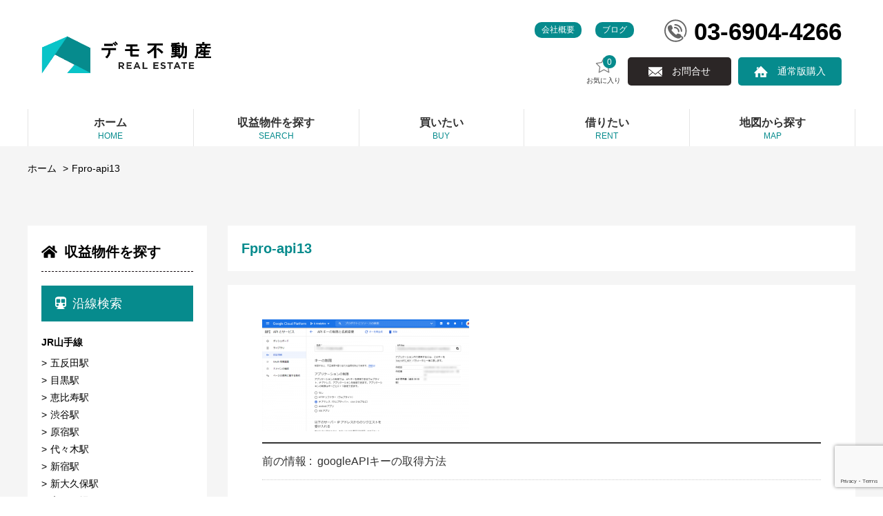

--- FILE ---
content_type: text/html; charset=UTF-8
request_url: https://design-inv.index-japan.jp/archives/31184/fpro-api13
body_size: 9313
content:
<!doctype html>
<html>

<head>
    <meta charset="utf-8">
    
    <meta http-equiv="X-UA-Compatible" content="IE=edge,chrome=1" />
    <meta name="renderer" content="webkit">
    <meta name="applicable-device" content="pc,mobile">
    <meta name="format-detection" content="telephone=no, email=no, address=no">
    <meta name="apple-mobile-web-app-capable" content="yes">
    <meta name="apple-mobile-web-app-status-bar-style" content="default">
    <meta name="viewport" content="width=device-width, initial-scale=1.0, minimum-scale=1.0, maximum-scale=1.0,user-scalable=no,minimal-ui">
    <meta name="mobile-web-app-capable" content="yes">
    <meta name="msapplication-tap-highlight" content="yes">
    <meta name="screen-orientation" content="portrait">
    <meta name="full-screen" content="yes">
    <meta name="browsermode" content="application">
    <meta name="x5-orientation" content="portrait">
    <meta name="x5-fullscreen" content="true">
    <meta name="x5-page-mode" content="app">
    <meta http-equiv="Cache-Control" content="no-siteapp">
    
		<!-- All in One SEO 4.3.4.1 - aioseo.com -->
		<title>Fpro-api13 | 簡単不動産proデモサイト｜投資物件専門</title>
		<meta name="robots" content="max-image-preview:large" />
		<link rel="canonical" href="https://design-inv.index-japan.jp/archives/31184/fpro-api13" />
		<meta name="generator" content="All in One SEO (AIOSEO) 4.3.4.1 " />
		<script type="application/ld+json" class="aioseo-schema">
			{"@context":"https:\/\/schema.org","@graph":[{"@type":"BreadcrumbList","@id":"https:\/\/design-inv.index-japan.jp\/archives\/31184\/fpro-api13#breadcrumblist","itemListElement":[{"@type":"ListItem","@id":"https:\/\/design-inv.index-japan.jp\/#listItem","position":1,"item":{"@type":"WebPage","@id":"https:\/\/design-inv.index-japan.jp\/","name":"\u30db\u30fc\u30e0","description":"\u7c21\u5358\u4e0d\u52d5\u7523pro\u306e\u30c7\u30e2\u30b5\u30a4\u30c8\u3067\u3059\u3002\u4e00\u68df\u30de\u30f3\u30b7\u30e7\u30f3\u3001\u4e00\u68df\u30a2\u30d1\u30fc\u30c8\u3001\u571f\u5730\u3001\u5de5\u5834\u3001\u8cc3\u8cb8\u4f75\u7528\u4f4f\u5b85\u306a\u3069\u6295\u8cc7\u7269\u4ef6\u3092\u63b2\u8f09\u3067\u304d\u307e\u3059\u3002","url":"https:\/\/design-inv.index-japan.jp\/"},"nextItem":"https:\/\/design-inv.index-japan.jp\/archives\/31184\/fpro-api13#listItem"},{"@type":"ListItem","@id":"https:\/\/design-inv.index-japan.jp\/archives\/31184\/fpro-api13#listItem","position":2,"item":{"@type":"WebPage","@id":"https:\/\/design-inv.index-japan.jp\/archives\/31184\/fpro-api13","name":"Fpro-api13","url":"https:\/\/design-inv.index-japan.jp\/archives\/31184\/fpro-api13"},"previousItem":"https:\/\/design-inv.index-japan.jp\/#listItem"}]},{"@type":"ItemPage","@id":"https:\/\/design-inv.index-japan.jp\/archives\/31184\/fpro-api13#itempage","url":"https:\/\/design-inv.index-japan.jp\/archives\/31184\/fpro-api13","name":"Fpro-api13 | \u7c21\u5358\u4e0d\u52d5\u7523pro\u30c7\u30e2\u30b5\u30a4\u30c8\uff5c\u6295\u8cc7\u7269\u4ef6\u5c02\u9580","inLanguage":"ja","isPartOf":{"@id":"https:\/\/design-inv.index-japan.jp\/#website"},"breadcrumb":{"@id":"https:\/\/design-inv.index-japan.jp\/archives\/31184\/fpro-api13#breadcrumblist"},"author":{"@id":"https:\/\/design-inv.index-japan.jp\/archives\/author\/tyf2mst3elp#author"},"creator":{"@id":"https:\/\/design-inv.index-japan.jp\/archives\/author\/tyf2mst3elp#author"},"datePublished":"2020-09-17T04:53:00+09:00","dateModified":"2020-09-17T04:53:00+09:00"},{"@type":"Organization","@id":"https:\/\/design-inv.index-japan.jp\/#organization","name":"\u7c21\u5358\u4e0d\u52d5\u7523pro\u30c7\u30e2\u30b5\u30a4\u30c8\uff5c\u58f2\u8cb7\u7269\u4ef6\u5c02\u9580","url":"https:\/\/design-inv.index-japan.jp\/"},{"@type":"Person","@id":"https:\/\/design-inv.index-japan.jp\/archives\/author\/tyf2mst3elp#author","url":"https:\/\/design-inv.index-japan.jp\/archives\/author\/tyf2mst3elp","name":"designinv1033","image":{"@type":"ImageObject","@id":"https:\/\/design-inv.index-japan.jp\/archives\/31184\/fpro-api13#authorImage","url":"https:\/\/secure.gravatar.com\/avatar\/1f717615556e90dae31a02c87692b2c1?s=96&d=mm&r=g","width":96,"height":96,"caption":"designinv1033"}},{"@type":"WebSite","@id":"https:\/\/design-inv.index-japan.jp\/#website","url":"https:\/\/design-inv.index-japan.jp\/","name":"\u7c21\u5358\u4e0d\u52d5\u7523pro\u30c7\u30e2\u30b5\u30a4\u30c8\uff5c\u6295\u8cc7\u7269\u4ef6\u5c02\u9580","inLanguage":"ja","publisher":{"@id":"https:\/\/design-inv.index-japan.jp\/#organization"}}]}
		</script>
		<script type="text/javascript" >
			window.ga=window.ga||function(){(ga.q=ga.q||[]).push(arguments)};ga.l=+new Date;
			ga('create', "UA-36977948-38", 'auto');
			ga('send', 'pageview');
		</script>
		<script async src="https://www.google-analytics.com/analytics.js"></script>
		<!-- All in One SEO -->

<link rel='stylesheet' id='style-css' href='https://design-inv.index-japan.jp/wp-content/themes/indexjapan/css/style.css?t=1615616041&#038;ver=6.2.8' type='text/css' media='all' />
<link rel='stylesheet' id='custom-css' href='https://design-inv.index-japan.jp/wp-content/themes/indexjapan/css/custom.css?t=1666074749&#038;ver=6.2.8' type='text/css' media='all' />
<link rel='stylesheet' id='single-css' href='https://design-inv.index-japan.jp/wp-content/themes/indexjapan/css/single.css?t=1602482977&#038;ver=6.2.8' type='text/css' media='all' />
<link rel='stylesheet' id='wp-block-library-css' href='https://design-inv.index-japan.jp/wp-includes/css/dist/block-library/style.min.css?ver=6.2.8' type='text/css' media='all' />
<link rel='stylesheet' id='classic-theme-styles-css' href='https://design-inv.index-japan.jp/wp-includes/css/classic-themes.min.css?ver=6.2.8' type='text/css' media='all' />
<style id='global-styles-inline-css' type='text/css'>
body{--wp--preset--color--black: #000000;--wp--preset--color--cyan-bluish-gray: #abb8c3;--wp--preset--color--white: #ffffff;--wp--preset--color--pale-pink: #f78da7;--wp--preset--color--vivid-red: #cf2e2e;--wp--preset--color--luminous-vivid-orange: #ff6900;--wp--preset--color--luminous-vivid-amber: #fcb900;--wp--preset--color--light-green-cyan: #7bdcb5;--wp--preset--color--vivid-green-cyan: #00d084;--wp--preset--color--pale-cyan-blue: #8ed1fc;--wp--preset--color--vivid-cyan-blue: #0693e3;--wp--preset--color--vivid-purple: #9b51e0;--wp--preset--gradient--vivid-cyan-blue-to-vivid-purple: linear-gradient(135deg,rgba(6,147,227,1) 0%,rgb(155,81,224) 100%);--wp--preset--gradient--light-green-cyan-to-vivid-green-cyan: linear-gradient(135deg,rgb(122,220,180) 0%,rgb(0,208,130) 100%);--wp--preset--gradient--luminous-vivid-amber-to-luminous-vivid-orange: linear-gradient(135deg,rgba(252,185,0,1) 0%,rgba(255,105,0,1) 100%);--wp--preset--gradient--luminous-vivid-orange-to-vivid-red: linear-gradient(135deg,rgba(255,105,0,1) 0%,rgb(207,46,46) 100%);--wp--preset--gradient--very-light-gray-to-cyan-bluish-gray: linear-gradient(135deg,rgb(238,238,238) 0%,rgb(169,184,195) 100%);--wp--preset--gradient--cool-to-warm-spectrum: linear-gradient(135deg,rgb(74,234,220) 0%,rgb(151,120,209) 20%,rgb(207,42,186) 40%,rgb(238,44,130) 60%,rgb(251,105,98) 80%,rgb(254,248,76) 100%);--wp--preset--gradient--blush-light-purple: linear-gradient(135deg,rgb(255,206,236) 0%,rgb(152,150,240) 100%);--wp--preset--gradient--blush-bordeaux: linear-gradient(135deg,rgb(254,205,165) 0%,rgb(254,45,45) 50%,rgb(107,0,62) 100%);--wp--preset--gradient--luminous-dusk: linear-gradient(135deg,rgb(255,203,112) 0%,rgb(199,81,192) 50%,rgb(65,88,208) 100%);--wp--preset--gradient--pale-ocean: linear-gradient(135deg,rgb(255,245,203) 0%,rgb(182,227,212) 50%,rgb(51,167,181) 100%);--wp--preset--gradient--electric-grass: linear-gradient(135deg,rgb(202,248,128) 0%,rgb(113,206,126) 100%);--wp--preset--gradient--midnight: linear-gradient(135deg,rgb(2,3,129) 0%,rgb(40,116,252) 100%);--wp--preset--duotone--dark-grayscale: url('#wp-duotone-dark-grayscale');--wp--preset--duotone--grayscale: url('#wp-duotone-grayscale');--wp--preset--duotone--purple-yellow: url('#wp-duotone-purple-yellow');--wp--preset--duotone--blue-red: url('#wp-duotone-blue-red');--wp--preset--duotone--midnight: url('#wp-duotone-midnight');--wp--preset--duotone--magenta-yellow: url('#wp-duotone-magenta-yellow');--wp--preset--duotone--purple-green: url('#wp-duotone-purple-green');--wp--preset--duotone--blue-orange: url('#wp-duotone-blue-orange');--wp--preset--font-size--small: 13px;--wp--preset--font-size--medium: 20px;--wp--preset--font-size--large: 36px;--wp--preset--font-size--x-large: 42px;--wp--preset--spacing--20: 0.44rem;--wp--preset--spacing--30: 0.67rem;--wp--preset--spacing--40: 1rem;--wp--preset--spacing--50: 1.5rem;--wp--preset--spacing--60: 2.25rem;--wp--preset--spacing--70: 3.38rem;--wp--preset--spacing--80: 5.06rem;--wp--preset--shadow--natural: 6px 6px 9px rgba(0, 0, 0, 0.2);--wp--preset--shadow--deep: 12px 12px 50px rgba(0, 0, 0, 0.4);--wp--preset--shadow--sharp: 6px 6px 0px rgba(0, 0, 0, 0.2);--wp--preset--shadow--outlined: 6px 6px 0px -3px rgba(255, 255, 255, 1), 6px 6px rgba(0, 0, 0, 1);--wp--preset--shadow--crisp: 6px 6px 0px rgba(0, 0, 0, 1);}:where(.is-layout-flex){gap: 0.5em;}body .is-layout-flow > .alignleft{float: left;margin-inline-start: 0;margin-inline-end: 2em;}body .is-layout-flow > .alignright{float: right;margin-inline-start: 2em;margin-inline-end: 0;}body .is-layout-flow > .aligncenter{margin-left: auto !important;margin-right: auto !important;}body .is-layout-constrained > .alignleft{float: left;margin-inline-start: 0;margin-inline-end: 2em;}body .is-layout-constrained > .alignright{float: right;margin-inline-start: 2em;margin-inline-end: 0;}body .is-layout-constrained > .aligncenter{margin-left: auto !important;margin-right: auto !important;}body .is-layout-constrained > :where(:not(.alignleft):not(.alignright):not(.alignfull)){max-width: var(--wp--style--global--content-size);margin-left: auto !important;margin-right: auto !important;}body .is-layout-constrained > .alignwide{max-width: var(--wp--style--global--wide-size);}body .is-layout-flex{display: flex;}body .is-layout-flex{flex-wrap: wrap;align-items: center;}body .is-layout-flex > *{margin: 0;}:where(.wp-block-columns.is-layout-flex){gap: 2em;}.has-black-color{color: var(--wp--preset--color--black) !important;}.has-cyan-bluish-gray-color{color: var(--wp--preset--color--cyan-bluish-gray) !important;}.has-white-color{color: var(--wp--preset--color--white) !important;}.has-pale-pink-color{color: var(--wp--preset--color--pale-pink) !important;}.has-vivid-red-color{color: var(--wp--preset--color--vivid-red) !important;}.has-luminous-vivid-orange-color{color: var(--wp--preset--color--luminous-vivid-orange) !important;}.has-luminous-vivid-amber-color{color: var(--wp--preset--color--luminous-vivid-amber) !important;}.has-light-green-cyan-color{color: var(--wp--preset--color--light-green-cyan) !important;}.has-vivid-green-cyan-color{color: var(--wp--preset--color--vivid-green-cyan) !important;}.has-pale-cyan-blue-color{color: var(--wp--preset--color--pale-cyan-blue) !important;}.has-vivid-cyan-blue-color{color: var(--wp--preset--color--vivid-cyan-blue) !important;}.has-vivid-purple-color{color: var(--wp--preset--color--vivid-purple) !important;}.has-black-background-color{background-color: var(--wp--preset--color--black) !important;}.has-cyan-bluish-gray-background-color{background-color: var(--wp--preset--color--cyan-bluish-gray) !important;}.has-white-background-color{background-color: var(--wp--preset--color--white) !important;}.has-pale-pink-background-color{background-color: var(--wp--preset--color--pale-pink) !important;}.has-vivid-red-background-color{background-color: var(--wp--preset--color--vivid-red) !important;}.has-luminous-vivid-orange-background-color{background-color: var(--wp--preset--color--luminous-vivid-orange) !important;}.has-luminous-vivid-amber-background-color{background-color: var(--wp--preset--color--luminous-vivid-amber) !important;}.has-light-green-cyan-background-color{background-color: var(--wp--preset--color--light-green-cyan) !important;}.has-vivid-green-cyan-background-color{background-color: var(--wp--preset--color--vivid-green-cyan) !important;}.has-pale-cyan-blue-background-color{background-color: var(--wp--preset--color--pale-cyan-blue) !important;}.has-vivid-cyan-blue-background-color{background-color: var(--wp--preset--color--vivid-cyan-blue) !important;}.has-vivid-purple-background-color{background-color: var(--wp--preset--color--vivid-purple) !important;}.has-black-border-color{border-color: var(--wp--preset--color--black) !important;}.has-cyan-bluish-gray-border-color{border-color: var(--wp--preset--color--cyan-bluish-gray) !important;}.has-white-border-color{border-color: var(--wp--preset--color--white) !important;}.has-pale-pink-border-color{border-color: var(--wp--preset--color--pale-pink) !important;}.has-vivid-red-border-color{border-color: var(--wp--preset--color--vivid-red) !important;}.has-luminous-vivid-orange-border-color{border-color: var(--wp--preset--color--luminous-vivid-orange) !important;}.has-luminous-vivid-amber-border-color{border-color: var(--wp--preset--color--luminous-vivid-amber) !important;}.has-light-green-cyan-border-color{border-color: var(--wp--preset--color--light-green-cyan) !important;}.has-vivid-green-cyan-border-color{border-color: var(--wp--preset--color--vivid-green-cyan) !important;}.has-pale-cyan-blue-border-color{border-color: var(--wp--preset--color--pale-cyan-blue) !important;}.has-vivid-cyan-blue-border-color{border-color: var(--wp--preset--color--vivid-cyan-blue) !important;}.has-vivid-purple-border-color{border-color: var(--wp--preset--color--vivid-purple) !important;}.has-vivid-cyan-blue-to-vivid-purple-gradient-background{background: var(--wp--preset--gradient--vivid-cyan-blue-to-vivid-purple) !important;}.has-light-green-cyan-to-vivid-green-cyan-gradient-background{background: var(--wp--preset--gradient--light-green-cyan-to-vivid-green-cyan) !important;}.has-luminous-vivid-amber-to-luminous-vivid-orange-gradient-background{background: var(--wp--preset--gradient--luminous-vivid-amber-to-luminous-vivid-orange) !important;}.has-luminous-vivid-orange-to-vivid-red-gradient-background{background: var(--wp--preset--gradient--luminous-vivid-orange-to-vivid-red) !important;}.has-very-light-gray-to-cyan-bluish-gray-gradient-background{background: var(--wp--preset--gradient--very-light-gray-to-cyan-bluish-gray) !important;}.has-cool-to-warm-spectrum-gradient-background{background: var(--wp--preset--gradient--cool-to-warm-spectrum) !important;}.has-blush-light-purple-gradient-background{background: var(--wp--preset--gradient--blush-light-purple) !important;}.has-blush-bordeaux-gradient-background{background: var(--wp--preset--gradient--blush-bordeaux) !important;}.has-luminous-dusk-gradient-background{background: var(--wp--preset--gradient--luminous-dusk) !important;}.has-pale-ocean-gradient-background{background: var(--wp--preset--gradient--pale-ocean) !important;}.has-electric-grass-gradient-background{background: var(--wp--preset--gradient--electric-grass) !important;}.has-midnight-gradient-background{background: var(--wp--preset--gradient--midnight) !important;}.has-small-font-size{font-size: var(--wp--preset--font-size--small) !important;}.has-medium-font-size{font-size: var(--wp--preset--font-size--medium) !important;}.has-large-font-size{font-size: var(--wp--preset--font-size--large) !important;}.has-x-large-font-size{font-size: var(--wp--preset--font-size--x-large) !important;}
.wp-block-navigation a:where(:not(.wp-element-button)){color: inherit;}
:where(.wp-block-columns.is-layout-flex){gap: 2em;}
.wp-block-pullquote{font-size: 1.5em;line-height: 1.6;}
</style>
<link rel='stylesheet' id='contact-form-7-css' href='https://design-inv.index-japan.jp/wp-content/plugins/contact-form-7/includes/css/styles.css?ver=5.7.5.1' type='text/css' media='all' />
<link rel='stylesheet' id='jquery.lightbox.min.css-css' href='https://design-inv.index-japan.jp/wp-content/plugins/wp-jquery-lightbox/styles/lightbox.min.css?ver=1.4.8.2' type='text/css' media='all' />
<script type='text/javascript' src='https://design-inv.index-japan.jp/wp-includes/js/jquery/jquery.min.js?ver=3.6.4' id='jquery-core-js'></script>
<script type='text/javascript' src='https://design-inv.index-japan.jp/wp-includes/js/jquery/jquery-migrate.min.js?ver=3.4.0' id='jquery-migrate-js'></script>
<script type='text/javascript' src='https://design-inv.index-japan.jp/wp-content/themes/indexjapan/js/fontawesome-all.min.js?t=1519907450&#038;ver=6.2.8' id='fontawesome-all-js'></script>
<script type='text/javascript' src='https://design-inv.index-japan.jp/wp-content/themes/indexjapan/js/index.js?t=1597635513&#038;ver=6.2.8' id='index-js'></script>
<script type='text/javascript' src='https://design-inv.index-japan.jp/wp-content/themes/indexjapan/js/ofi.min.js?t=1503735406&#038;ver=6.2.8' id='object-fig-img-js'></script>
<script type='text/javascript' src='https://design-inv.index-japan.jp/wp-content/themes/indexjapan/js/vendor.bundle.js?t=1751332601&#038;ver=6.2.8' id='vendor-js'></script>
<script type='text/javascript' src='https://design-inv.index-japan.jp/wp-content/themes/indexjapan/js/favorite.bundle.js?t=1680330344&#038;ver=6.2.8' id='favorite-js'></script>
<script type='text/javascript' src='https://design-inv.index-japan.jp/wp-content/themes/indexjapan/js/jquery.matchHeight-min.js?t=1594694682&#038;ver=6.2.8' id='jquery.matchHeight-js'></script>
<script type='text/javascript' id='app-js-extra'>
/* <![CDATA[ */
var appVars = {"image_base_url":"https:\/\/design-inv.index-japan.jp\/wp-content\/themes\/indexjapan\/images","endpoint":"https:\/\/design-inv.index-japan.jp\/wp-admin\/admin-ajax.php","secure":"0c6306a418"};
/* ]]> */
</script>
<script type='text/javascript' src='https://design-inv.index-japan.jp/wp-content/themes/indexjapan/js/app.js?t=1596587671&#038;ver=6.2.8' id='app-js'></script>
<script type='text/javascript' src='//cdnjs.cloudflare.com/ajax/libs/jquery-easing/1.4.1/jquery.easing.min.js?ver=6.2.8' id='jquery-easing-js'></script>
<link rel="alternate" type="application/json+oembed" href="https://design-inv.index-japan.jp/wp-json/oembed/1.0/embed?url=https%3A%2F%2Fdesign-inv.index-japan.jp%2Farchives%2F31184%2Ffpro-api13" />
<link rel="alternate" type="text/xml+oembed" href="https://design-inv.index-japan.jp/wp-json/oembed/1.0/embed?url=https%3A%2F%2Fdesign-inv.index-japan.jp%2Farchives%2F31184%2Ffpro-api13&#038;format=xml" />
    <script async src="https://platform.twitter.com/widgets.js" charset="utf-8"></script>
    <link rel="apple-touch-icon-precomposed" href="https://design-inv.index-japan.jp/wp-content/uploads/2021/12/fv_inv.png">
<link rel="shortcut icon" href="https://design-inv.index-japan.jp/wp-content/uploads/2021/12/fv_inv.png">
<style>
.header-cnt1 ul a {
	background: #068B8D;
}
.main-nav a {
	color: #068B8D;
}

.main-nav a:hover {
	background: #068B8D;
}

#js_ghost_menu .el_ghost_menu_item .en {
	color: #068B8D;
}

#js_ghost_menu .el_ghost_menu_item:hover {
	background-color: #068B8D;
}

.star-amount span {
	background: #068B8D;
}
#seach-new {
	background: #068B8D;
	border: 1px solid #068B8D;
}
#seach-new:hover {
	color: #068B8D;
}
.new-info-title a {
	background: #068B8D;
}
.part1 {
	color: #068B8D;
}
.part1 li span:last-child {
	background: #068B8D;
}
.common-part-a > a {
	background: #068B8D;
}
.new-info-title {
	color: #068B8D;
}
.info-intr-part1 a:last-child {
	background: #068B8D;
}
.info-intr .kakaku-label {
	border: 1px solid #068B8D;
    color: #068B8D;
}
.info-intr .kakaku-label + span {
	color: #068B8D;
}
.info-intr > a {
	border: 1px solid #068B8D;
    color: #068B8D;
}
.info-intr > a::after {
	border: 6px solid #068B8D;
	border-right: 0;
    border-top: 6px solid transparent;
    border-bottom: 6px solid transparent;
}
.info-intr > a:hover {
	background-color: #068B8D;
}
.addOrange {
	color: #068B8D !important;
}

.topic .title h2 span {
	color: #068B8D;
}
.topic .title h2 a {
	background: #068B8D;
}
.topic .title h2 svg {
	fill: #068B8D;
}
.topic-main a ul li:nth-child(2) span {
	background: #068B8D;
}
.search-title {
	color: #068B8D;
}
.feature span:first-child {
	background: #068B8D;
}
.feature {
	border: 1px solid #068B8D;
}
.search-house-info td .detail,
.search-house-info td span {
	background: #068B8D;
}
.favor-house-info td span.kakaku-text,
.search-house-info td span.kakaku-text {
	color: #068B8D !important;
}
#action-btn {
	background-color: #068B8D;
}
.favor-house-info td .detail,
.favor-house-info td span {
	background: #068B8D;
}
.details-title {
	color: #068B8D;
}
.details-buttons .bukken-print-btn {
	background: #068B8D;
}
.details-form td span {
	color: #068B8D;
}
.el_map_select_tab .active {
	background: #068B8D !important;
}
.el_map_select_tab .active::after {
	background: #068B8D;
}
.tab nav {
	border-bottom: 2px solid #068B8D;
}
.peripheral-midash {
	background-color: #068B8D;
}
.ttl {
	color: #068B8D;
}
.ttl_1 span {
	color: #068B8D;
}
.house-info-contact-container #favorite-detail {
	background-color: #068B8D;
}
form .btt {
	background: #068B8D;
}
table.basic-table td.caption {
	background-color: #068B8D;
}
.action .submit-btn,
.action input[type=submit],
.submit-box .submit-btn,
.submit-box input[type=submit] {
	background: #068B8D;
}
.accord{
	background: #068B8D;
}
.main-content .topic-main a > ul li:nth-child(2) span {
	background: #068B8D;
}
.right .entry-header h2 span {
	color: #068B8D;
}
.right .entry-header .title h2 span {
	color: #068B8D;
}
.right .entry-content .title h2 span {
	color: #068B8D;
}
.right .entry-content h2 {
	background-color: #068B8D;
}
.right.deatails-container .favorite-cnt span {
	color: #068B8D;
}
.favor-info .left-info span {
	color: #068B8D;
}
.details-form #favorite-large-icon.selected svg {
	color: #068B8D;
}
</style>
</head>

<body>
<header class="header-section wrapper">

    <div id="js_toggle_menu">
        <div class="one"></div>
        <div class="two"></div>
        <div class="three"></div>
    </div>

    <div id="js_ghost_menu">
        <div class="bl_ghost_menu_items"></div>
    </div>

    <div class="logo-container">
        <h1 class="logo">
            <a href="/">
                <img src="https://design-inv.index-japan.jp/wp-content/uploads/2021/12/logo-inv.png">            </a>
        </h1>
        <div class="contact-container">
            <div class="header-cnt1">
	            <div class="menu-%e3%82%b9%e3%83%a2%e3%83%bc%e3%83%ab%e3%83%a1%e3%83%8b%e3%83%a5%e3%83%bc-container"><ul id="menu-%e3%82%b9%e3%83%a2%e3%83%bc%e3%83%ab%e3%83%a1%e3%83%8b%e3%83%a5%e3%83%bc" class="small-nav"><li id="menu-item-30670" class="menu-item menu-item-type-post_type menu-item-object-page menu-item-30670"><a href="https://design-inv.index-japan.jp/company">会社概要</a></li>
<li id="menu-item-30668" class="menu-item menu-item-type-post_type menu-item-object-page menu-item-30668"><a href="https://design-inv.index-japan.jp/blog-list">ブログ</a></li>
</ul></div>                <div class="bl_ghost_star_tel">
                    <div class="bl_ghost_star">
                        <div class="star-amount">
                            <a href="/favorite"><span class="favorite-count">0</span>
                                <img src="https://design-inv.index-japan.jp/wp-content/themes/indexjapan/images/star.svg" >お気に入り
                            </a>
                        </div>
                    </div>
	            <span class="tel">03-6904-4266</span>                </div>
            </div>
            <div class="header-cnt2">
                <div class="star-amount">
                    <a href="/favorite"><span class="favorite-count">0</span>
                        <img src="https://design-inv.index-japan.jp/wp-content/themes/indexjapan/images/star.svg" >お気に入り
                    </a>
                </div>
                 <a href="/contact" style="background-color: #2B2626;" class="email js_ghost_menu_add_item">お問合せ</a>
 <a href="https://fpro.index-japan.jp/#section-12" target="_blank" style="background-color: #068B8D;" class="loan js_ghost_menu_add_item">通常版購入</a>            </div>
        </div>
    </div>
    <div class="nav-container">
        <div class="menu">menu</div>
        <nav class="main-nav">
            <div class="menu-gm-container"><ul id="menu-gm" class=""><li id="menu-item-30643" class="menu-item menu-item-type-custom menu-item-object-custom menu-item-30643"><a title="HOME" href="/"><span class="ja">ホーム</span><span>HOME</span></a></li>
<li id="menu-item-31211" class="menu-item menu-item-type-post_type menu-item-object-page menu-item-31211"><a title="search" href="https://design-inv.index-japan.jp/bukken-search-result"><span class="ja">収益物件を探す</span><span>search</span></a></li>
<li id="menu-item-31231" class="menu-item menu-item-type-custom menu-item-object-custom menu-item-31231"><a title="BUY" href="https://design-sell.index-japan.jp/"><span class="ja">買いたい</span><span>BUY</span></a></li>
<li id="menu-item-30659" class="menu-item menu-item-type-custom menu-item-object-custom menu-item-30659"><a title="RENT" href="https://design-rent.index-japan.jp/"><span class="ja">借りたい</span><span>RENT</span></a></li>
<li id="menu-item-30661" class="menu-item menu-item-type-custom menu-item-object-custom menu-item-30661"><a title="MAP" href="/fmap.php"><span class="ja">地図から探す</span><span>MAP</span></a></li>
</ul></div>        </nav>
    </div>
</header>


<div id="favorite-dialog">お気に入りに追加しました</div>





    <div class="main-container">
        <div class="main-content-container wrapper">
		    <ul class="breadcrumbs">
<li><a href="/">ホーム </a></li>
<li><a href="javascript:void(0);" class="current">Fpro-api13</a></li>
</ul>            <main class="main-content">
                <div class="left">
				    

<div class="part common-part">


    <h3 class="sidebar-title"><i class="fas fa-home"></i>収益物件を探す</h3>
    <div class="common-part-a">
        <a href="javascript:void(0);">
            <i class="fas fa-subway"></i>沿線検索
        </a>
    </div>
    <div class="ul-list">
		<dl class="side-eki-list">
<dt>JR山手線</dt>
 <dd><a href="/bukken-search-result?eki_id=11302_1130202">五反田駅</a></dd>
 <dd><a href="/bukken-search-result?eki_id=11302_1130203">目黒駅</a></dd>
 <dd><a href="/bukken-search-result?eki_id=11302_1130204">恵比寿駅</a></dd>
 <dd><a href="/bukken-search-result?eki_id=11302_1130205">渋谷駅</a></dd>
 <dd><a href="/bukken-search-result?eki_id=11302_1130206">原宿駅</a></dd>
 <dd><a href="/bukken-search-result?eki_id=11302_1130207">代々木駅</a></dd>
 <dd><a href="/bukken-search-result?eki_id=11302_1130208">新宿駅</a></dd>
 <dd><a href="/bukken-search-result?eki_id=11302_1130209">新大久保駅</a></dd>
 <dd><a href="/bukken-search-result?eki_id=11302_1130210">高田馬場駅</a></dd>
 <dd><a href="/bukken-search-result?eki_id=11302_1130212">池袋駅</a></dd>
</dl>
<dl class="side-eki-list">
<dt>JR中央・総武線</dt>
 <dd><a href="/bukken-search-result?eki_id=11313_1131302">吉祥寺駅</a></dd>
 <dd><a href="/bukken-search-result?eki_id=11313_1131321">両国駅</a></dd>
</dl>
<dl class="side-eki-list">
<dt>西武池袋線</dt>
 <dd><a href="/bukken-search-result?eki_id=22001_2200104">江古田駅</a></dd>
 <dd><a href="/bukken-search-result?eki_id=22001_2200105">桜台駅</a></dd>
 <dd><a href="/bukken-search-result?eki_id=22001_2200106">練馬駅</a></dd>
 <dd><a href="/bukken-search-result?eki_id=22001_2200110">石神井公園駅</a></dd>
 <dd><a href="/bukken-search-result?eki_id=22001_2200111">大泉学園駅</a></dd>
</dl>
<dl class="side-eki-list">
<dt>西武新宿線</dt>
 <dd><a href="/bukken-search-result?eki_id=22007_2200701">西武新宿駅</a></dd>
</dl>
<dl class="side-eki-list">
<dt>京王井の頭線</dt>
 <dd><a href="/bukken-search-result?eki_id=24006_2400616">井の頭公園駅</a></dd>
</dl>
<dl class="side-eki-list">
<dt>東京メトロ有楽町線</dt>
 <dd><a href="/bukken-search-result?eki_id=28006_2800604">平和台駅</a></dd>
 <dd><a href="/bukken-search-result?eki_id=28006_2800606">小竹向原駅</a></dd>
</dl>
<dl class="side-eki-list">
<dt>都営大江戸線</dt>
 <dd><a href="/bukken-search-result?eki_id=99301_9930135">練馬駅</a></dd>
</dl>
    </div>

    <div class="common-part-a">
        <a href="javascript:void(0);">
            <i class="fas fa-map-marker-alt"></i>エリア検索
        </a>
    </div>
    <div class="ul-list">
        <ul>
 <li><a href="/bukken-search-result?city_id=13120&kotsu_toho_jikan=10">練馬区×駅近</a></li>
 <li><a href="/bukken-search-result?city_id=13120&setsubi_jyoken=10901">練馬区×ペット可</a></li>
 <li><a href="/bukken-search-result?city_id=13120&madori=150">練馬区×1LDK</a></li>
 <li><a href="/bukken-search-result?city_id=13120&madori=family">練馬区×ファミリー</a></li>
 <li><a href="/bukken-search-result?city_id=13120&madori=110,120">練馬区×一人暮らし</a></li>
</ul>
<ul>
 <li><a href="/bukken-search-result?city_id=13119&kotsu_toho_jikan=10">板橋区×駅近</a></li>
 <li><a href="/bukken-search-result?city_id=13119&setsubi_jyoken=10901">板橋区×ペット可</a></li>
 <li><a href="/bukken-search-result?city_id=13119&madori=150">板橋区×1LDK</a></li>
 <li><a href="/bukken-search-result?city_id=13119&madori=family">板橋区×ファミリー</a></li>
 <li><a href="/bukken-search-result?city_id=13119&madori=110,120">板橋区×一人暮らし</a></li>
</ul>
<ul>
 <li><a href="/bukken-search-result?city_id=13203&kotsu_toho_jikan=10">武蔵野市×駅近</a></li>
 <li><a href="/bukken-search-result?city_id=13203&setsubi_jyoken=10901">武蔵野市×ペット可</a></li>
 <li><a href="/bukken-search-result?city_id=13203&madori=150">武蔵野市×1LDK</a></li>
 <li><a href="/bukken-search-result?city_id=13203&madori=family">武蔵野市×ファミリー</a></li>
 <li><a href="/bukken-search-result?city_id=13203&madori=110,120">武蔵野市×一人暮らし</a></li>
</ul>
    </div>

    <div class="bl_sidebar_twitter">
<a class="twitter-timeline" data-lang="ja" data-width="220" data-height="330" href="https://twitter.com/index_japan?ref_src=twsrc%5Etfw">Tweets by index_japan</a>
</div>
<div class="sidebar_banner" id="kwk70yqv">
<a href="https://design-inv.index-japan.jp/archives/31219">
<img src="https://inv-theme.index-japan.jp/wp-content/uploads/2021/11/side_zoom.jpg">
</a>
</div>
<div class="sidebar_banner" id="kwkci9hj">
<a href="https://design-inv.index-japan.jp/archives/31223" target="_blank">
<img src="https://inv-theme.index-japan.jp/wp-content/uploads/2021/11/side_banner_sdgs.jpg">
</a>
</div></div>
                </div>
                <div class="right">
                    <div class="entry-header">
                        <div class="title">
                            <h2><span>Fpro-api13</span></h2>
                        </div>
                    </div>
                    <div class="entry-content">
	                    <p class="attachment"><a href='https://design-inv.index-japan.jp/wp-content/uploads/2020/09/Fpro-api13.png' rel="lightbox[31206]"><img width="300" height="162" src="https://design-inv.index-japan.jp/wp-content/uploads/2020/09/Fpro-api13-300x162.png" class="attachment-medium size-medium" alt="" decoding="async" loading="lazy" srcset="https://design-inv.index-japan.jp/wp-content/uploads/2020/09/Fpro-api13-300x162.png 300w, https://design-inv.index-japan.jp/wp-content/uploads/2020/09/Fpro-api13-768x414.png 768w, https://design-inv.index-japan.jp/wp-content/uploads/2020/09/Fpro-api13.png 1000w" sizes="(max-width: 300px) 100vw, 300px" /></a></p>

	                    
	<nav class="navigation post-navigation" aria-label="投稿">
		<h2 class="screen-reader-text">投稿ナビゲーション</h2>
		<div class="nav-links"><div class="nav-previous"><a href="https://design-inv.index-japan.jp/archives/31184" rel="prev"><span class="meta-nav" aria-hidden="true">前の情報&nbsp;:&nbsp;</span> <span class="post-title">googleAPIキーの取得方法</span></a></div></div>
	</nav>
                    </div>

                </div>
            </main><!-- .main-content -->
        </div><!-- .wrapper -->

    </div><!-- .main-container -->



<div class="footer-section">
    <footer class="wrapper">
        <div class="footer-content">

            <div class="bl_footerContent_first">
<div class="store" id="cf1ojfb">
<h3 class="store-name">本社練馬店</h3>
<span class="sotre-addr">〒178-0063　東京都練馬区東大泉1-27-25</span>
<span class="strore-tel"><span class="tel1">03-6904-4266</span></span>
<span class="strore-fax">03-6904-4267</span>
<span>宅地建物取引業知事免許（○）第○△□号</span>
</div>
</div>
<div class="bl_footerContent_second">
<div class="store" id="cf1ojfa">
<h3 class="store-name">吉祥寺支店</h3>
<span class="sotre-addr">〒180-0001　東京都武蔵野市○○○○</span>
<span class="strore-tel"><span class="tel1">0480-90-4001</span></span>
</div>
<div class="store" id="cf292kjd">
<h3 class="store-name">三鷹支店</h3>
<span class="sotre-addr">〒180-0005　東京都三鷹市○○○○</span>
<span class="strore-tel"><span class="tel1">0480-90-4001</span></span>
</div>
</div>
<div class="bl_footerContent_third">
<div class="footer-nav" id="kwlp4txw">
<h3 class="blog-title">メニュー</h3>
<div class="menu-%e3%83%95%e3%83%83%e3%82%bf%e3%83%bc%e3%83%a1%e3%83%8b%e3%83%a5%e3%83%bc-container"><ul id="menu-%e3%83%95%e3%83%83%e3%82%bf%e3%83%bc%e3%83%a1%e3%83%8b%e3%83%a5%e3%83%bc" class=""><li id="menu-item-31214" class="menu-item menu-item-type-custom menu-item-object-custom menu-item-31214"><a href="/">ホーム</a></li>
<li id="menu-item-30664" class="menu-item menu-item-type-post_type menu-item-object-page menu-item-30664"><a href="https://design-inv.index-japan.jp/bukken-search-result">買いたい</a></li>
<li id="menu-item-30666" class="menu-item menu-item-type-post_type menu-item-object-page menu-item-30666"><a href="https://design-inv.index-japan.jp/company">会社概要</a></li>
<li id="menu-item-30665" class="menu-item menu-item-type-post_type menu-item-object-page menu-item-30665"><a href="https://design-inv.index-japan.jp/blog-list">ブログ</a></li>
<li id="menu-item-30667" class="menu-item menu-item-type-post_type menu-item-object-page menu-item-30667"><a href="https://design-inv.index-japan.jp/sitemap">サイトマップ</a></li>
</ul></div>
</div>
</div>        </div>

	    <ul class="social-icons">
<li><a href="facebookのURL" target="_blank"><img src="https://design-inv.index-japan.jp/wp-content/themes/indexjapan/images/links-1.png" ></a></li>
<li><a href="https://twitter.com/pro32362713" target="_blank"><img src="https://design-inv.index-japan.jp/wp-content/themes/indexjapan/images/links-2.png" ></a></li>
<li><a href="インスタグラムのURL" target="_blank"><img src="https://design-inv.index-japan.jp/wp-content/themes/indexjapan/images/links-3.png" ></a></li>
<li><a href="ラインのURL" target="_blank"><img src="https://design-inv.index-japan.jp/wp-content/themes/indexjapan/images/links-5.png" ></a></li>
</ul>    </footer>
</div>


<p class="copyright">Copyright &copy; index japan All Rights Reserved.</p>
<script type='text/javascript' src='https://design-inv.index-japan.jp/wp-content/plugins/contact-form-7/includes/swv/js/index.js?ver=5.7.5.1' id='swv-js'></script>
<script type='text/javascript' id='contact-form-7-js-extra'>
/* <![CDATA[ */
var wpcf7 = {"api":{"root":"https:\/\/design-inv.index-japan.jp\/wp-json\/","namespace":"contact-form-7\/v1"}};
/* ]]> */
</script>
<script type='text/javascript' src='https://design-inv.index-japan.jp/wp-content/plugins/contact-form-7/includes/js/index.js?ver=5.7.5.1' id='contact-form-7-js'></script>
<script type='text/javascript' src='https://www.google.com/recaptcha/api.js?render=6LfNevAqAAAAALMd6kFSntHGURUPrtH_kJxXoIMD&#038;ver=3.0' id='google-recaptcha-js'></script>
<script type='text/javascript' src='https://design-inv.index-japan.jp/wp-includes/js/dist/vendor/wp-polyfill-inert.min.js?ver=3.1.2' id='wp-polyfill-inert-js'></script>
<script type='text/javascript' src='https://design-inv.index-japan.jp/wp-includes/js/dist/vendor/regenerator-runtime.min.js?ver=0.13.11' id='regenerator-runtime-js'></script>
<script type='text/javascript' src='https://design-inv.index-japan.jp/wp-includes/js/dist/vendor/wp-polyfill.min.js?ver=3.15.0' id='wp-polyfill-js'></script>
<script type='text/javascript' id='wpcf7-recaptcha-js-extra'>
/* <![CDATA[ */
var wpcf7_recaptcha = {"sitekey":"6LfNevAqAAAAALMd6kFSntHGURUPrtH_kJxXoIMD","actions":{"homepage":"homepage","contactform":"contactform"}};
/* ]]> */
</script>
<script type='text/javascript' src='https://design-inv.index-japan.jp/wp-content/plugins/contact-form-7/modules/recaptcha/index.js?ver=5.7.5.1' id='wpcf7-recaptcha-js'></script>
<script type='text/javascript' src='https://design-inv.index-japan.jp/wp-content/plugins/wp-jquery-lightbox/jquery.touchwipe.min.js?ver=1.4.8.2' id='wp-jquery-lightbox-swipe-js'></script>
<script type='text/javascript' id='wp-jquery-lightbox-js-extra'>
/* <![CDATA[ */
var JQLBSettings = {"showTitle":"1","showCaption":"1","showNumbers":"1","fitToScreen":"1","resizeSpeed":"400","showDownload":"0","navbarOnTop":"0","marginSize":"0","slideshowSpeed":"4000","prevLinkTitle":"\u524d\u306e\u753b\u50cf","nextLinkTitle":"\u6b21\u306e\u753b\u50cf","closeTitle":"\u30ae\u30e3\u30e9\u30ea\u30fc\u3092\u9589\u3058\u308b","image":"\u753b\u50cf ","of":"\u306e","download":"\u30c0\u30a6\u30f3\u30ed\u30fc\u30c9","pause":"(\u30b9\u30e9\u30a4\u30c9\u30b7\u30e7\u30fc\u3092\u505c\u6b62\u3059\u308b)","play":"(\u30b9\u30e9\u30a4\u30c9\u30b7\u30e7\u30fc\u3092\u518d\u751f\u3059\u308b)"};
/* ]]> */
</script>
<script type='text/javascript' src='https://design-inv.index-japan.jp/wp-content/plugins/wp-jquery-lightbox/jquery.lightbox.min.js?ver=1.4.8.2' id='wp-jquery-lightbox-js'></script>
				<script type="text/javascript">
					jQuery.noConflict();
					(
						function ( $ ) {
							$( function () {
								$( "area[href*=\\#],a[href*=\\#]:not([href=\\#]):not([href^='\\#tab']):not([href^='\\#quicktab']):not([href^='\\#pane']):not([href^='#panel-'])" ).click( function () {
									if ( location.pathname.replace( /^\//, '' ) == this.pathname.replace( /^\//, '' ) && location.hostname == this.hostname ) {
										var target = $( this.hash );
										target = target.length ? target : $( '[name=' + this.hash.slice( 1 ) + ']' );
										if ( target.length ) {
											$( 'html,body' ).animate( {
												scrollTop: target.offset().top - 20											},900 , 'easeInBounce' );
											return false;
										}
									}
								} );
							} );
						}
					)( jQuery );
				</script>
			</body>
</html>


--- FILE ---
content_type: text/html; charset=utf-8
request_url: https://www.google.com/recaptcha/api2/anchor?ar=1&k=6LfNevAqAAAAALMd6kFSntHGURUPrtH_kJxXoIMD&co=aHR0cHM6Ly9kZXNpZ24taW52LmluZGV4LWphcGFuLmpwOjQ0Mw..&hl=en&v=PoyoqOPhxBO7pBk68S4YbpHZ&size=invisible&anchor-ms=20000&execute-ms=30000&cb=xx3jw2hcz24p
body_size: 48836
content:
<!DOCTYPE HTML><html dir="ltr" lang="en"><head><meta http-equiv="Content-Type" content="text/html; charset=UTF-8">
<meta http-equiv="X-UA-Compatible" content="IE=edge">
<title>reCAPTCHA</title>
<style type="text/css">
/* cyrillic-ext */
@font-face {
  font-family: 'Roboto';
  font-style: normal;
  font-weight: 400;
  font-stretch: 100%;
  src: url(//fonts.gstatic.com/s/roboto/v48/KFO7CnqEu92Fr1ME7kSn66aGLdTylUAMa3GUBHMdazTgWw.woff2) format('woff2');
  unicode-range: U+0460-052F, U+1C80-1C8A, U+20B4, U+2DE0-2DFF, U+A640-A69F, U+FE2E-FE2F;
}
/* cyrillic */
@font-face {
  font-family: 'Roboto';
  font-style: normal;
  font-weight: 400;
  font-stretch: 100%;
  src: url(//fonts.gstatic.com/s/roboto/v48/KFO7CnqEu92Fr1ME7kSn66aGLdTylUAMa3iUBHMdazTgWw.woff2) format('woff2');
  unicode-range: U+0301, U+0400-045F, U+0490-0491, U+04B0-04B1, U+2116;
}
/* greek-ext */
@font-face {
  font-family: 'Roboto';
  font-style: normal;
  font-weight: 400;
  font-stretch: 100%;
  src: url(//fonts.gstatic.com/s/roboto/v48/KFO7CnqEu92Fr1ME7kSn66aGLdTylUAMa3CUBHMdazTgWw.woff2) format('woff2');
  unicode-range: U+1F00-1FFF;
}
/* greek */
@font-face {
  font-family: 'Roboto';
  font-style: normal;
  font-weight: 400;
  font-stretch: 100%;
  src: url(//fonts.gstatic.com/s/roboto/v48/KFO7CnqEu92Fr1ME7kSn66aGLdTylUAMa3-UBHMdazTgWw.woff2) format('woff2');
  unicode-range: U+0370-0377, U+037A-037F, U+0384-038A, U+038C, U+038E-03A1, U+03A3-03FF;
}
/* math */
@font-face {
  font-family: 'Roboto';
  font-style: normal;
  font-weight: 400;
  font-stretch: 100%;
  src: url(//fonts.gstatic.com/s/roboto/v48/KFO7CnqEu92Fr1ME7kSn66aGLdTylUAMawCUBHMdazTgWw.woff2) format('woff2');
  unicode-range: U+0302-0303, U+0305, U+0307-0308, U+0310, U+0312, U+0315, U+031A, U+0326-0327, U+032C, U+032F-0330, U+0332-0333, U+0338, U+033A, U+0346, U+034D, U+0391-03A1, U+03A3-03A9, U+03B1-03C9, U+03D1, U+03D5-03D6, U+03F0-03F1, U+03F4-03F5, U+2016-2017, U+2034-2038, U+203C, U+2040, U+2043, U+2047, U+2050, U+2057, U+205F, U+2070-2071, U+2074-208E, U+2090-209C, U+20D0-20DC, U+20E1, U+20E5-20EF, U+2100-2112, U+2114-2115, U+2117-2121, U+2123-214F, U+2190, U+2192, U+2194-21AE, U+21B0-21E5, U+21F1-21F2, U+21F4-2211, U+2213-2214, U+2216-22FF, U+2308-230B, U+2310, U+2319, U+231C-2321, U+2336-237A, U+237C, U+2395, U+239B-23B7, U+23D0, U+23DC-23E1, U+2474-2475, U+25AF, U+25B3, U+25B7, U+25BD, U+25C1, U+25CA, U+25CC, U+25FB, U+266D-266F, U+27C0-27FF, U+2900-2AFF, U+2B0E-2B11, U+2B30-2B4C, U+2BFE, U+3030, U+FF5B, U+FF5D, U+1D400-1D7FF, U+1EE00-1EEFF;
}
/* symbols */
@font-face {
  font-family: 'Roboto';
  font-style: normal;
  font-weight: 400;
  font-stretch: 100%;
  src: url(//fonts.gstatic.com/s/roboto/v48/KFO7CnqEu92Fr1ME7kSn66aGLdTylUAMaxKUBHMdazTgWw.woff2) format('woff2');
  unicode-range: U+0001-000C, U+000E-001F, U+007F-009F, U+20DD-20E0, U+20E2-20E4, U+2150-218F, U+2190, U+2192, U+2194-2199, U+21AF, U+21E6-21F0, U+21F3, U+2218-2219, U+2299, U+22C4-22C6, U+2300-243F, U+2440-244A, U+2460-24FF, U+25A0-27BF, U+2800-28FF, U+2921-2922, U+2981, U+29BF, U+29EB, U+2B00-2BFF, U+4DC0-4DFF, U+FFF9-FFFB, U+10140-1018E, U+10190-1019C, U+101A0, U+101D0-101FD, U+102E0-102FB, U+10E60-10E7E, U+1D2C0-1D2D3, U+1D2E0-1D37F, U+1F000-1F0FF, U+1F100-1F1AD, U+1F1E6-1F1FF, U+1F30D-1F30F, U+1F315, U+1F31C, U+1F31E, U+1F320-1F32C, U+1F336, U+1F378, U+1F37D, U+1F382, U+1F393-1F39F, U+1F3A7-1F3A8, U+1F3AC-1F3AF, U+1F3C2, U+1F3C4-1F3C6, U+1F3CA-1F3CE, U+1F3D4-1F3E0, U+1F3ED, U+1F3F1-1F3F3, U+1F3F5-1F3F7, U+1F408, U+1F415, U+1F41F, U+1F426, U+1F43F, U+1F441-1F442, U+1F444, U+1F446-1F449, U+1F44C-1F44E, U+1F453, U+1F46A, U+1F47D, U+1F4A3, U+1F4B0, U+1F4B3, U+1F4B9, U+1F4BB, U+1F4BF, U+1F4C8-1F4CB, U+1F4D6, U+1F4DA, U+1F4DF, U+1F4E3-1F4E6, U+1F4EA-1F4ED, U+1F4F7, U+1F4F9-1F4FB, U+1F4FD-1F4FE, U+1F503, U+1F507-1F50B, U+1F50D, U+1F512-1F513, U+1F53E-1F54A, U+1F54F-1F5FA, U+1F610, U+1F650-1F67F, U+1F687, U+1F68D, U+1F691, U+1F694, U+1F698, U+1F6AD, U+1F6B2, U+1F6B9-1F6BA, U+1F6BC, U+1F6C6-1F6CF, U+1F6D3-1F6D7, U+1F6E0-1F6EA, U+1F6F0-1F6F3, U+1F6F7-1F6FC, U+1F700-1F7FF, U+1F800-1F80B, U+1F810-1F847, U+1F850-1F859, U+1F860-1F887, U+1F890-1F8AD, U+1F8B0-1F8BB, U+1F8C0-1F8C1, U+1F900-1F90B, U+1F93B, U+1F946, U+1F984, U+1F996, U+1F9E9, U+1FA00-1FA6F, U+1FA70-1FA7C, U+1FA80-1FA89, U+1FA8F-1FAC6, U+1FACE-1FADC, U+1FADF-1FAE9, U+1FAF0-1FAF8, U+1FB00-1FBFF;
}
/* vietnamese */
@font-face {
  font-family: 'Roboto';
  font-style: normal;
  font-weight: 400;
  font-stretch: 100%;
  src: url(//fonts.gstatic.com/s/roboto/v48/KFO7CnqEu92Fr1ME7kSn66aGLdTylUAMa3OUBHMdazTgWw.woff2) format('woff2');
  unicode-range: U+0102-0103, U+0110-0111, U+0128-0129, U+0168-0169, U+01A0-01A1, U+01AF-01B0, U+0300-0301, U+0303-0304, U+0308-0309, U+0323, U+0329, U+1EA0-1EF9, U+20AB;
}
/* latin-ext */
@font-face {
  font-family: 'Roboto';
  font-style: normal;
  font-weight: 400;
  font-stretch: 100%;
  src: url(//fonts.gstatic.com/s/roboto/v48/KFO7CnqEu92Fr1ME7kSn66aGLdTylUAMa3KUBHMdazTgWw.woff2) format('woff2');
  unicode-range: U+0100-02BA, U+02BD-02C5, U+02C7-02CC, U+02CE-02D7, U+02DD-02FF, U+0304, U+0308, U+0329, U+1D00-1DBF, U+1E00-1E9F, U+1EF2-1EFF, U+2020, U+20A0-20AB, U+20AD-20C0, U+2113, U+2C60-2C7F, U+A720-A7FF;
}
/* latin */
@font-face {
  font-family: 'Roboto';
  font-style: normal;
  font-weight: 400;
  font-stretch: 100%;
  src: url(//fonts.gstatic.com/s/roboto/v48/KFO7CnqEu92Fr1ME7kSn66aGLdTylUAMa3yUBHMdazQ.woff2) format('woff2');
  unicode-range: U+0000-00FF, U+0131, U+0152-0153, U+02BB-02BC, U+02C6, U+02DA, U+02DC, U+0304, U+0308, U+0329, U+2000-206F, U+20AC, U+2122, U+2191, U+2193, U+2212, U+2215, U+FEFF, U+FFFD;
}
/* cyrillic-ext */
@font-face {
  font-family: 'Roboto';
  font-style: normal;
  font-weight: 500;
  font-stretch: 100%;
  src: url(//fonts.gstatic.com/s/roboto/v48/KFO7CnqEu92Fr1ME7kSn66aGLdTylUAMa3GUBHMdazTgWw.woff2) format('woff2');
  unicode-range: U+0460-052F, U+1C80-1C8A, U+20B4, U+2DE0-2DFF, U+A640-A69F, U+FE2E-FE2F;
}
/* cyrillic */
@font-face {
  font-family: 'Roboto';
  font-style: normal;
  font-weight: 500;
  font-stretch: 100%;
  src: url(//fonts.gstatic.com/s/roboto/v48/KFO7CnqEu92Fr1ME7kSn66aGLdTylUAMa3iUBHMdazTgWw.woff2) format('woff2');
  unicode-range: U+0301, U+0400-045F, U+0490-0491, U+04B0-04B1, U+2116;
}
/* greek-ext */
@font-face {
  font-family: 'Roboto';
  font-style: normal;
  font-weight: 500;
  font-stretch: 100%;
  src: url(//fonts.gstatic.com/s/roboto/v48/KFO7CnqEu92Fr1ME7kSn66aGLdTylUAMa3CUBHMdazTgWw.woff2) format('woff2');
  unicode-range: U+1F00-1FFF;
}
/* greek */
@font-face {
  font-family: 'Roboto';
  font-style: normal;
  font-weight: 500;
  font-stretch: 100%;
  src: url(//fonts.gstatic.com/s/roboto/v48/KFO7CnqEu92Fr1ME7kSn66aGLdTylUAMa3-UBHMdazTgWw.woff2) format('woff2');
  unicode-range: U+0370-0377, U+037A-037F, U+0384-038A, U+038C, U+038E-03A1, U+03A3-03FF;
}
/* math */
@font-face {
  font-family: 'Roboto';
  font-style: normal;
  font-weight: 500;
  font-stretch: 100%;
  src: url(//fonts.gstatic.com/s/roboto/v48/KFO7CnqEu92Fr1ME7kSn66aGLdTylUAMawCUBHMdazTgWw.woff2) format('woff2');
  unicode-range: U+0302-0303, U+0305, U+0307-0308, U+0310, U+0312, U+0315, U+031A, U+0326-0327, U+032C, U+032F-0330, U+0332-0333, U+0338, U+033A, U+0346, U+034D, U+0391-03A1, U+03A3-03A9, U+03B1-03C9, U+03D1, U+03D5-03D6, U+03F0-03F1, U+03F4-03F5, U+2016-2017, U+2034-2038, U+203C, U+2040, U+2043, U+2047, U+2050, U+2057, U+205F, U+2070-2071, U+2074-208E, U+2090-209C, U+20D0-20DC, U+20E1, U+20E5-20EF, U+2100-2112, U+2114-2115, U+2117-2121, U+2123-214F, U+2190, U+2192, U+2194-21AE, U+21B0-21E5, U+21F1-21F2, U+21F4-2211, U+2213-2214, U+2216-22FF, U+2308-230B, U+2310, U+2319, U+231C-2321, U+2336-237A, U+237C, U+2395, U+239B-23B7, U+23D0, U+23DC-23E1, U+2474-2475, U+25AF, U+25B3, U+25B7, U+25BD, U+25C1, U+25CA, U+25CC, U+25FB, U+266D-266F, U+27C0-27FF, U+2900-2AFF, U+2B0E-2B11, U+2B30-2B4C, U+2BFE, U+3030, U+FF5B, U+FF5D, U+1D400-1D7FF, U+1EE00-1EEFF;
}
/* symbols */
@font-face {
  font-family: 'Roboto';
  font-style: normal;
  font-weight: 500;
  font-stretch: 100%;
  src: url(//fonts.gstatic.com/s/roboto/v48/KFO7CnqEu92Fr1ME7kSn66aGLdTylUAMaxKUBHMdazTgWw.woff2) format('woff2');
  unicode-range: U+0001-000C, U+000E-001F, U+007F-009F, U+20DD-20E0, U+20E2-20E4, U+2150-218F, U+2190, U+2192, U+2194-2199, U+21AF, U+21E6-21F0, U+21F3, U+2218-2219, U+2299, U+22C4-22C6, U+2300-243F, U+2440-244A, U+2460-24FF, U+25A0-27BF, U+2800-28FF, U+2921-2922, U+2981, U+29BF, U+29EB, U+2B00-2BFF, U+4DC0-4DFF, U+FFF9-FFFB, U+10140-1018E, U+10190-1019C, U+101A0, U+101D0-101FD, U+102E0-102FB, U+10E60-10E7E, U+1D2C0-1D2D3, U+1D2E0-1D37F, U+1F000-1F0FF, U+1F100-1F1AD, U+1F1E6-1F1FF, U+1F30D-1F30F, U+1F315, U+1F31C, U+1F31E, U+1F320-1F32C, U+1F336, U+1F378, U+1F37D, U+1F382, U+1F393-1F39F, U+1F3A7-1F3A8, U+1F3AC-1F3AF, U+1F3C2, U+1F3C4-1F3C6, U+1F3CA-1F3CE, U+1F3D4-1F3E0, U+1F3ED, U+1F3F1-1F3F3, U+1F3F5-1F3F7, U+1F408, U+1F415, U+1F41F, U+1F426, U+1F43F, U+1F441-1F442, U+1F444, U+1F446-1F449, U+1F44C-1F44E, U+1F453, U+1F46A, U+1F47D, U+1F4A3, U+1F4B0, U+1F4B3, U+1F4B9, U+1F4BB, U+1F4BF, U+1F4C8-1F4CB, U+1F4D6, U+1F4DA, U+1F4DF, U+1F4E3-1F4E6, U+1F4EA-1F4ED, U+1F4F7, U+1F4F9-1F4FB, U+1F4FD-1F4FE, U+1F503, U+1F507-1F50B, U+1F50D, U+1F512-1F513, U+1F53E-1F54A, U+1F54F-1F5FA, U+1F610, U+1F650-1F67F, U+1F687, U+1F68D, U+1F691, U+1F694, U+1F698, U+1F6AD, U+1F6B2, U+1F6B9-1F6BA, U+1F6BC, U+1F6C6-1F6CF, U+1F6D3-1F6D7, U+1F6E0-1F6EA, U+1F6F0-1F6F3, U+1F6F7-1F6FC, U+1F700-1F7FF, U+1F800-1F80B, U+1F810-1F847, U+1F850-1F859, U+1F860-1F887, U+1F890-1F8AD, U+1F8B0-1F8BB, U+1F8C0-1F8C1, U+1F900-1F90B, U+1F93B, U+1F946, U+1F984, U+1F996, U+1F9E9, U+1FA00-1FA6F, U+1FA70-1FA7C, U+1FA80-1FA89, U+1FA8F-1FAC6, U+1FACE-1FADC, U+1FADF-1FAE9, U+1FAF0-1FAF8, U+1FB00-1FBFF;
}
/* vietnamese */
@font-face {
  font-family: 'Roboto';
  font-style: normal;
  font-weight: 500;
  font-stretch: 100%;
  src: url(//fonts.gstatic.com/s/roboto/v48/KFO7CnqEu92Fr1ME7kSn66aGLdTylUAMa3OUBHMdazTgWw.woff2) format('woff2');
  unicode-range: U+0102-0103, U+0110-0111, U+0128-0129, U+0168-0169, U+01A0-01A1, U+01AF-01B0, U+0300-0301, U+0303-0304, U+0308-0309, U+0323, U+0329, U+1EA0-1EF9, U+20AB;
}
/* latin-ext */
@font-face {
  font-family: 'Roboto';
  font-style: normal;
  font-weight: 500;
  font-stretch: 100%;
  src: url(//fonts.gstatic.com/s/roboto/v48/KFO7CnqEu92Fr1ME7kSn66aGLdTylUAMa3KUBHMdazTgWw.woff2) format('woff2');
  unicode-range: U+0100-02BA, U+02BD-02C5, U+02C7-02CC, U+02CE-02D7, U+02DD-02FF, U+0304, U+0308, U+0329, U+1D00-1DBF, U+1E00-1E9F, U+1EF2-1EFF, U+2020, U+20A0-20AB, U+20AD-20C0, U+2113, U+2C60-2C7F, U+A720-A7FF;
}
/* latin */
@font-face {
  font-family: 'Roboto';
  font-style: normal;
  font-weight: 500;
  font-stretch: 100%;
  src: url(//fonts.gstatic.com/s/roboto/v48/KFO7CnqEu92Fr1ME7kSn66aGLdTylUAMa3yUBHMdazQ.woff2) format('woff2');
  unicode-range: U+0000-00FF, U+0131, U+0152-0153, U+02BB-02BC, U+02C6, U+02DA, U+02DC, U+0304, U+0308, U+0329, U+2000-206F, U+20AC, U+2122, U+2191, U+2193, U+2212, U+2215, U+FEFF, U+FFFD;
}
/* cyrillic-ext */
@font-face {
  font-family: 'Roboto';
  font-style: normal;
  font-weight: 900;
  font-stretch: 100%;
  src: url(//fonts.gstatic.com/s/roboto/v48/KFO7CnqEu92Fr1ME7kSn66aGLdTylUAMa3GUBHMdazTgWw.woff2) format('woff2');
  unicode-range: U+0460-052F, U+1C80-1C8A, U+20B4, U+2DE0-2DFF, U+A640-A69F, U+FE2E-FE2F;
}
/* cyrillic */
@font-face {
  font-family: 'Roboto';
  font-style: normal;
  font-weight: 900;
  font-stretch: 100%;
  src: url(//fonts.gstatic.com/s/roboto/v48/KFO7CnqEu92Fr1ME7kSn66aGLdTylUAMa3iUBHMdazTgWw.woff2) format('woff2');
  unicode-range: U+0301, U+0400-045F, U+0490-0491, U+04B0-04B1, U+2116;
}
/* greek-ext */
@font-face {
  font-family: 'Roboto';
  font-style: normal;
  font-weight: 900;
  font-stretch: 100%;
  src: url(//fonts.gstatic.com/s/roboto/v48/KFO7CnqEu92Fr1ME7kSn66aGLdTylUAMa3CUBHMdazTgWw.woff2) format('woff2');
  unicode-range: U+1F00-1FFF;
}
/* greek */
@font-face {
  font-family: 'Roboto';
  font-style: normal;
  font-weight: 900;
  font-stretch: 100%;
  src: url(//fonts.gstatic.com/s/roboto/v48/KFO7CnqEu92Fr1ME7kSn66aGLdTylUAMa3-UBHMdazTgWw.woff2) format('woff2');
  unicode-range: U+0370-0377, U+037A-037F, U+0384-038A, U+038C, U+038E-03A1, U+03A3-03FF;
}
/* math */
@font-face {
  font-family: 'Roboto';
  font-style: normal;
  font-weight: 900;
  font-stretch: 100%;
  src: url(//fonts.gstatic.com/s/roboto/v48/KFO7CnqEu92Fr1ME7kSn66aGLdTylUAMawCUBHMdazTgWw.woff2) format('woff2');
  unicode-range: U+0302-0303, U+0305, U+0307-0308, U+0310, U+0312, U+0315, U+031A, U+0326-0327, U+032C, U+032F-0330, U+0332-0333, U+0338, U+033A, U+0346, U+034D, U+0391-03A1, U+03A3-03A9, U+03B1-03C9, U+03D1, U+03D5-03D6, U+03F0-03F1, U+03F4-03F5, U+2016-2017, U+2034-2038, U+203C, U+2040, U+2043, U+2047, U+2050, U+2057, U+205F, U+2070-2071, U+2074-208E, U+2090-209C, U+20D0-20DC, U+20E1, U+20E5-20EF, U+2100-2112, U+2114-2115, U+2117-2121, U+2123-214F, U+2190, U+2192, U+2194-21AE, U+21B0-21E5, U+21F1-21F2, U+21F4-2211, U+2213-2214, U+2216-22FF, U+2308-230B, U+2310, U+2319, U+231C-2321, U+2336-237A, U+237C, U+2395, U+239B-23B7, U+23D0, U+23DC-23E1, U+2474-2475, U+25AF, U+25B3, U+25B7, U+25BD, U+25C1, U+25CA, U+25CC, U+25FB, U+266D-266F, U+27C0-27FF, U+2900-2AFF, U+2B0E-2B11, U+2B30-2B4C, U+2BFE, U+3030, U+FF5B, U+FF5D, U+1D400-1D7FF, U+1EE00-1EEFF;
}
/* symbols */
@font-face {
  font-family: 'Roboto';
  font-style: normal;
  font-weight: 900;
  font-stretch: 100%;
  src: url(//fonts.gstatic.com/s/roboto/v48/KFO7CnqEu92Fr1ME7kSn66aGLdTylUAMaxKUBHMdazTgWw.woff2) format('woff2');
  unicode-range: U+0001-000C, U+000E-001F, U+007F-009F, U+20DD-20E0, U+20E2-20E4, U+2150-218F, U+2190, U+2192, U+2194-2199, U+21AF, U+21E6-21F0, U+21F3, U+2218-2219, U+2299, U+22C4-22C6, U+2300-243F, U+2440-244A, U+2460-24FF, U+25A0-27BF, U+2800-28FF, U+2921-2922, U+2981, U+29BF, U+29EB, U+2B00-2BFF, U+4DC0-4DFF, U+FFF9-FFFB, U+10140-1018E, U+10190-1019C, U+101A0, U+101D0-101FD, U+102E0-102FB, U+10E60-10E7E, U+1D2C0-1D2D3, U+1D2E0-1D37F, U+1F000-1F0FF, U+1F100-1F1AD, U+1F1E6-1F1FF, U+1F30D-1F30F, U+1F315, U+1F31C, U+1F31E, U+1F320-1F32C, U+1F336, U+1F378, U+1F37D, U+1F382, U+1F393-1F39F, U+1F3A7-1F3A8, U+1F3AC-1F3AF, U+1F3C2, U+1F3C4-1F3C6, U+1F3CA-1F3CE, U+1F3D4-1F3E0, U+1F3ED, U+1F3F1-1F3F3, U+1F3F5-1F3F7, U+1F408, U+1F415, U+1F41F, U+1F426, U+1F43F, U+1F441-1F442, U+1F444, U+1F446-1F449, U+1F44C-1F44E, U+1F453, U+1F46A, U+1F47D, U+1F4A3, U+1F4B0, U+1F4B3, U+1F4B9, U+1F4BB, U+1F4BF, U+1F4C8-1F4CB, U+1F4D6, U+1F4DA, U+1F4DF, U+1F4E3-1F4E6, U+1F4EA-1F4ED, U+1F4F7, U+1F4F9-1F4FB, U+1F4FD-1F4FE, U+1F503, U+1F507-1F50B, U+1F50D, U+1F512-1F513, U+1F53E-1F54A, U+1F54F-1F5FA, U+1F610, U+1F650-1F67F, U+1F687, U+1F68D, U+1F691, U+1F694, U+1F698, U+1F6AD, U+1F6B2, U+1F6B9-1F6BA, U+1F6BC, U+1F6C6-1F6CF, U+1F6D3-1F6D7, U+1F6E0-1F6EA, U+1F6F0-1F6F3, U+1F6F7-1F6FC, U+1F700-1F7FF, U+1F800-1F80B, U+1F810-1F847, U+1F850-1F859, U+1F860-1F887, U+1F890-1F8AD, U+1F8B0-1F8BB, U+1F8C0-1F8C1, U+1F900-1F90B, U+1F93B, U+1F946, U+1F984, U+1F996, U+1F9E9, U+1FA00-1FA6F, U+1FA70-1FA7C, U+1FA80-1FA89, U+1FA8F-1FAC6, U+1FACE-1FADC, U+1FADF-1FAE9, U+1FAF0-1FAF8, U+1FB00-1FBFF;
}
/* vietnamese */
@font-face {
  font-family: 'Roboto';
  font-style: normal;
  font-weight: 900;
  font-stretch: 100%;
  src: url(//fonts.gstatic.com/s/roboto/v48/KFO7CnqEu92Fr1ME7kSn66aGLdTylUAMa3OUBHMdazTgWw.woff2) format('woff2');
  unicode-range: U+0102-0103, U+0110-0111, U+0128-0129, U+0168-0169, U+01A0-01A1, U+01AF-01B0, U+0300-0301, U+0303-0304, U+0308-0309, U+0323, U+0329, U+1EA0-1EF9, U+20AB;
}
/* latin-ext */
@font-face {
  font-family: 'Roboto';
  font-style: normal;
  font-weight: 900;
  font-stretch: 100%;
  src: url(//fonts.gstatic.com/s/roboto/v48/KFO7CnqEu92Fr1ME7kSn66aGLdTylUAMa3KUBHMdazTgWw.woff2) format('woff2');
  unicode-range: U+0100-02BA, U+02BD-02C5, U+02C7-02CC, U+02CE-02D7, U+02DD-02FF, U+0304, U+0308, U+0329, U+1D00-1DBF, U+1E00-1E9F, U+1EF2-1EFF, U+2020, U+20A0-20AB, U+20AD-20C0, U+2113, U+2C60-2C7F, U+A720-A7FF;
}
/* latin */
@font-face {
  font-family: 'Roboto';
  font-style: normal;
  font-weight: 900;
  font-stretch: 100%;
  src: url(//fonts.gstatic.com/s/roboto/v48/KFO7CnqEu92Fr1ME7kSn66aGLdTylUAMa3yUBHMdazQ.woff2) format('woff2');
  unicode-range: U+0000-00FF, U+0131, U+0152-0153, U+02BB-02BC, U+02C6, U+02DA, U+02DC, U+0304, U+0308, U+0329, U+2000-206F, U+20AC, U+2122, U+2191, U+2193, U+2212, U+2215, U+FEFF, U+FFFD;
}

</style>
<link rel="stylesheet" type="text/css" href="https://www.gstatic.com/recaptcha/releases/PoyoqOPhxBO7pBk68S4YbpHZ/styles__ltr.css">
<script nonce="2TLZV7-ipIqFQP7Aa_Y6UQ" type="text/javascript">window['__recaptcha_api'] = 'https://www.google.com/recaptcha/api2/';</script>
<script type="text/javascript" src="https://www.gstatic.com/recaptcha/releases/PoyoqOPhxBO7pBk68S4YbpHZ/recaptcha__en.js" nonce="2TLZV7-ipIqFQP7Aa_Y6UQ">
      
    </script></head>
<body><div id="rc-anchor-alert" class="rc-anchor-alert"></div>
<input type="hidden" id="recaptcha-token" value="[base64]">
<script type="text/javascript" nonce="2TLZV7-ipIqFQP7Aa_Y6UQ">
      recaptcha.anchor.Main.init("[\x22ainput\x22,[\x22bgdata\x22,\x22\x22,\[base64]/[base64]/[base64]/ZyhXLGgpOnEoW04sMjEsbF0sVywwKSxoKSxmYWxzZSxmYWxzZSl9Y2F0Y2goayl7RygzNTgsVyk/[base64]/[base64]/[base64]/[base64]/[base64]/[base64]/[base64]/bmV3IEJbT10oRFswXSk6dz09Mj9uZXcgQltPXShEWzBdLERbMV0pOnc9PTM/bmV3IEJbT10oRFswXSxEWzFdLERbMl0pOnc9PTQ/[base64]/[base64]/[base64]/[base64]/[base64]\\u003d\x22,\[base64]\\u003d\\u003d\x22,\x22w4/ChhXDuFIXMsO/wrZPVsO/w7/DgsKpwqtXEX0DwrfCvsOWbjRMVjHCsz4fY8O/ccKcKWJDw7rDszjDg8K4fcOJcMKnNcO3WsKMJ8OQwr1JwpxoCgDDgCAZKGnDhzvDvgEEwp8uAQlXRTU4NRfCvsK3UMOPCsKTw6bDoS/CmzbDrMOKwrTDvWxEw7/Cq8O7w4QNJMKeZsOQwo/CoDzCiA7DhD8EdMK1YG7DnQ5/KsKyw6kSw4RIecK6XQggw5rCpTt1bz8Nw4PDhsK+NS/[base64]/[base64]/CqxpmLsKJacKJWsKUXMK9w4h0QsKHdVFuwo5CI8KOw6DDsAkMFGFheX4sw5TDsMKVw4YueMOkBA8afyZgcsKAM0tSFS9dBQZrwpQ+ZMOnw7cgwoPCn8ONwqxcXz5FNMKkw5h1wobDj8O2TcOCecOlw5/CrMK3P1ghwrPCp8KCL8Kad8KqwonCssOaw4pWY2swVcOIRRtPBUQjw6rCisKreHtTVnNEIcK9wpx/w6l8w5YDwow/w6PCiXoqBcO0w7QdVMOcwq/DmAIMw7/Dl3jCicKcd0rCjMOqVTgTw75uw51Pw5paV8KKf8OnK1PCr8O5H8KoTzIVfcORwrY5w49hL8OsWHopwpXCnkYyCcKKPEvDmnHDoMKdw7nCsVNdbMKgJcK9KDPDl8OSPRfClcObX1fCpcKNSW3DssKcKwjCvBfDlzzCnQvDnUvDvCEhwrXCssO/RcK0w6ojwoRAwojCvMKBJFFJISZjwoPDhMK/w4YcwobCg0jCgBEUOFrCisK7TgDDt8K3BlzDu8KlUUvDkRPDtMOWBR7ChxnDpMKewodufMO1PE9pw4Z3wovCjcK6w6Z2CzI2w6HDrsKKI8OVwprDncOcw7t3wr4/LRRiMh/DjsKBX3jDj8O6wrfDn0/[base64]/AgDDicOiwooHEsO3ecKpw7gPJMO5BH4VQEXDkcKNccO1EsOMGBNyUMO5YMKyeGg5GiHDhMOXw4VsbsKXQ3E0L20xw4TClsOqSE/CmTTDkwnDuiTCsMKBwrcsIcO5wrDClinCkcOjEBPDg1pHWR5JFcKiMcKESjHDoilBwqg0BTLCucKHw5fCg8OSHAIHw7zDqkxCbSbCpsK+w67ChMOEw5rDo8KIw7HDg8OLw4VQaErChsKUNEsTCsO+w6taw63DhsOkw6/DpkrClcKxwrLCs8Kkw40AfsKzFH/DjcKZJsKtXsO4w7nDvwwXwoR5wpg2dMKLCDfDrcKfw7rDul/DgMOSwo3CnsOxEjJww4DDocKdwpTDoDxdw7oHKMOVw6MsJ8ONwptwwroFeH9ATkHDniJBPlRUwr1/wrHDosKMwozDlhR8wqROwqExN1IvwoTCiMO2RsOxVMKxcMOxa28cw5Zdw5HDgXnDjCnCrEs5KcKfwrh8JsOEwrZWwpnDnEPDjHAFwqjDtcKsw4/DiMO2I8OLw4jDrsOmwqw2T8OndnNaw6DCjMKOwpvCmHcXKhINOsKfDU7Cg8KpQgnDrsKYw4TDlMKHw6zCrMOzWMO2w5XDnsOqQ8KkdsK2wqE2Cm/[base64]/wqHDhkPCqMONVkjDjsK3XMOIacKgwqrDssKiE0s7w7fDuwxYO8KHwpwYQgPDoShBw59FNUpcw5rCqE9iwoXDqsOscsOywoLCrCTDh3gLw6PDoglaSBJrNE7DjBFdB8O+by3DrsOSwrFgfB9kwpsXwoA/LG3ChsKMfltmO0Eew5LCt8OcVATCjGDCvkMiRMOEeMOiwpsWwo7Ci8Obw5XCu8O1w5w6OcKIwqwJHsOTw6rCpWzCm8OUwpvCtn1Iw7PCr2XCmwrCv8O+USfDiGhgw6PCqBc8w53DnMKKw5jDhBnCt8OSwo18wp3Dn3DCicOkLCQ/w7DCkxPDgcKtIMKuZMOqKwrCkFFuRsOOT8OwGj7CpMOFw4FEL1DDkB0EacKXw5PDhMKxW8OEAMOmLcKcw4DCjW/CozbDk8KuVsKnwqxewrfDjwxBd2PCvAzChHEMdgpew5/DpnrCqcK5NDHCvMO4ZsK1QsO/XE/[base64]/Dvj/Co17DgsKlS8KpSMKxbMONw4vCgMOSCGXDtVtxw6N5w445w57DgMK8wqt4w6TDs3I7a3Iewrwww6nDii7CkHpVwoXCkAQjK33DnFtwwrXCkRLDtMOwZXlJQMOzw7/CscOgw7Q/CMOZw6PCqxDDoj7Cu1Zkw7BlZQEXw7pSw7M1w6AyPMKIRwfDrMO0XDTDrmPCgAXDuMKhVSYrw6HCq8OOTSHDlMKCW8KYwrsXdsKEw5scbkRXVCQpwonDpcOLfsKow6bDi8KhUsOHw7NqAMOZDX/CuGDDtzfCjcKQwo/CpCsbwpJeScKcLMKvK8KbEMKbBzXDhsO0wpc6LTDDnAd9w6rClStmwqh8Znxsw50iw5UCw5rChsKYRMKEWiwDw44jS8KswpzDiMK8SWLCqEsow5QFw6DDhMOHH1LDjsOUfkTDi8K3wr/CrcO6w4jCvcKeYcOVKF/DscKyD8Klw5FiRhHDnMO9wpYhJ8KGwoTDmytRfsK9Y8KEwpPDscKlKz7ChcKMMMKcw6jDngTCliLDscOzP106w7rDgMKIRiwuw5gvwoUmDcOIwoYWN8Oew4bCtGjCjAoaR8K0w77Coz5pw4TCrjw4w5ZIw6sQw54tMH/[base64]/I8Ogwp/[base64]/CssKeU8OVd8OGwoFwcB/DoMKHAMOQM8OxwqjCs8KmwpjDrWPCtXc3FsOja0/DksKCwotXwr3Dq8KYw7rDpCgJwpsuwprDuRzDtTpVAzBEPMO4w73DvcOlKsKkYsOPasOeNiNYRwlqAsOvwr5gQmLDhcK9wr3DqHsGw4HClHtwMsK8fyTDnMK0w6zDpsK/ThE4ScOSTnvCsxU+w4HCnMKUNMOQw47CsDTCuxTDp0TDogTCk8OWw6LDosKGw6x8wqbDr23DlcK5LCoqw6cmwqHDgcOzw6fCrcOcwoh6wrPDo8K7NWLCoX3Cs3F5CMOVfsOyGG5aCRPCkXEqw7o/worDkFEAwqUuw4xCJhbDs8KzwqvDtcOAa8OIQcOPVn3DpUjDnGPDusKLJlTCnsKfHRsbwoPCoUjDisKvwrvDoBfCij4NwpJFbMOqNVZ7wqZ3IALCrMKBw69/[base64]/DgwJFwp9tw5LCnsK0ZcKFBS4KwpjCkMKXLjhpw7sEw75QJCLDscO/w7MsbcOBwr3DtTxcF8OFwpfDu04Ow7hmD8OddC/CiH7Cv8OPw5xXw73ClsO5w7jCv8KPL2vDhsKyw6syLsOrwpDDn14Xw4AeC0V/[base64]/Ci8OmwpnDtMOeYzpBwrApwo0hw7zDsys0woNfwpbCtMKIV8Kow4/[base64]/[base64]/CjX5Iw7HDpsKzw5vDs2JoA8OYIhQlUz3CnS3DgEnCt8KoXMO1aTkjFsObw59vCsKuNcOIwp9UOcKrwp/CsMKgwqY/GHMiZXQdwpTDji84NsKuR37Dt8OsbFDDrA/ClMOpw7shw7HDqsOlwq4ieMKEw6RZwpbCkEzCk8O2wrs/TMODXTzDh8O2SwNrwrRDX2HDqsK0w6vDnsOwwrgZeMKMYiQNw40UwrR2w7rDjXobH8OVw77DlcOnw67DisKtwqPDq18cwoPCjcOcw7wiCsKmwpJkw5DDsV7ChsK2worCjFcuw7JfwoHChRPCusKAwoN4X8OswrPCpcO4KiTDlD1nwrLDp2lVUsO/wpg6bVjCjsK1WHnCqMOedMKXMcOqIMK2AVrDvsOjwp7Cv8Ouw53CqQhsw6siw7FBwoAyacKxw6QvClHDl8ODP2/DuQYxY18OFwbCocKOw4DCusOrwpfCl3XDnhhjZGzDmz0vTsKTw67DpMKbwrXDpsOzAsKtTinDhMKlw6EHw4lHOMO+UMOncsKkwr5OMQ5WcMKPVcOxwonCmVtSYlTDt8ODfjheQcKjXcKLFBV5B8KZw6B/w4lMVGvDkG0Lwp7CvzZMUm9Bw7XDtsKZwpJOKBTDoMOmwoszXi15w48Rwo9fKsKJLQLCh8OMwojDjiN8AMOAwoV7wpU7dsOMKsOywrI7FiQgQcK6wrzCljrCiQs4wosJw5PCqMKEw5ZjS1PCpk5yw5BZwrzDs8K6aFk/wqjCkUAaASQBw5nDg8KKM8OMw4jDkMOXwrPDssKGwoUuwp5lIAFkUMONwqTDpjsgw4/Dt8OVfMKYw5nDnMKVwqPDqsO6wp/[base64]/HMOuaMOhwpHDvcO7w6TDoMKLw4RCLxjCrUREMTF5w6Z7BMOKw5B9wpVhwofDlMKBasOKJjPCh3rDgh7CpcO2ZnIxw5DCq8KVZEjDpUBEwrrCrcO6w6XDolY2wpoiGWLCj8OpwoVzwqZywpkjwpDCqB3Dm8O4egvDtXADOjHDlsO1w63CjcKua1d5w7/Dr8Oywp97w44ew60DOiHCoFjDmcKPwqHDpcKfw7Ulw5fCnFjDuxFEw7vCusKrfGlZw7Mbw4PCuGYwVsOOZcOnUsOtEMOtwr7DkV/Dp8O0w6fDvFULB8O/[base64]/fMOXKcKFKsODWnrDhMO0wrZaw4HCjcO4wpHCsMOSworCjMODwprDlcOdw6cjZ3ZlaC/Du8KgTmRrwpoTw640woTCgBHCvcK/[base64]/Duy/CtyNBITdfwpDDmGN/w5HCvcO5w57DlwgUGcKSw6c3w6/CjsOeZMO+NCzCnRjClHLCkyMCw4xhwq/DtSMeQMOpccKFe8Kaw6YKNmBJFDjDtMOyZnsPwprCknzClALCnMOAT8Kww6kHw4AewqsEw5HCji/[base64]/CrcKaesOLfsKlwqTDocKZwqvCtDjDsEc/w4LDgsKRwoVZbMKWKQzCg8OhS3jDmWFNw7h6wrIsISPCsHBaw4rCv8Kzwr0Tw5MnwrnCjRVwA8K+woE+wplwwpE/MgLChELDkgVPw6XCisKCw4DCpVcgwrRHFz3DpDvDisKyfMOewoHDshnCvsKuwr0FwqUdwrp/FxTCgk0xDsO7wp8FVG3CpcK6wpVQw5gOMcKRX8KNOlBPwqQKw41Vw6UEw5Fxw58dwrnDjsKVD8OKfcOawoBJH8KgHcKZwp5+w6HCu8Oqw53DiUrDo8K+RS4/[base64]/wpLDnFDDlkPClMO0woXDnMK7GsO+FsKLw5RYFsKxwoUlw4DCr8K6VsOtwqzDj1BzwoHDtBgQwoNXw7nCkFILwqrDrsOzw55qLcK6W8OkWC7CjS5MWU50HMOrW8KEw7cjA2zDlBXCnHvDr8O+wrXDlwokwqPDtWvCmBfCnMKXKsOPe8Kawo3DvcOXccKOw5fCkcK/c8Klw61PwpsIA8KZF8KUWsOpw5cgcW3CrsOdw7/DgHlQPmDCjMO6ecOfwo9oO8K0w6vDocK5wpjCvsKHwqXCtjTCgMKiXsKAfcKdR8OvwoJyEMOQwo00w7ZQw5I+e0jChcK4bcOQAw/DqcKQw5rCuksvwoB5LH8uwpnDtxLClcKzw7kdwrl/[base64]/DqcOLO8OlW33DvCxjFAkNXixdwqXCqcOmP8OIP8OQw7rCt2vComHCr11Aw7pswrXDo0s8Ygs9acKndl8/wonCvBnDq8Oww74LwozDmMKAw5PCkcOPw7MkwoXDt2Bew6PDnsK8w4jCnsKpw4LDiyYYwoZVw4rDl8ODwrTDllnDjcORw7ZHNCUcBUDDq3JOXDbDthjCqgVEccOBwrbDvGvClAFJPsKQw7hiF8OHPifCt8OUwqFAcsO4YAHDssOww7zDjsKPwr/CvyrDm3EydVIaw5bDk8K5D8OVaxNEPcK/[base64]/[base64]/CucKFw7lmBB7CtsKLw63CrjVtJMKSwqXDl07DiMOew6Ynw40NC1fCoMOkw7rDhFbCo8K1DcOzKQ9SwojCpCAnZTg0w51UwpTCp8O/wofDr8OKwo7DrULCt8KAw5Q/[base64]/CucOCOijDvMOpwqpew5rDusOlT8KRw5zDgcKgw7/CiMKJw5vCuMOVBsO/w6/DjUVKGR7Ck8KXw4TCscOXJh4ZLsKndGATwr5qw4rDpcORwrHChw7CpXQhw7FZCcK8BsOEX8KHwo0VwqzDkUY1wqNgw57CvcO1w44Aw4gBwobCpsKmWBhfwqx3PsK8GcOTXMOAHyLDuT8rbMOTwrrCkMO9wp8qwqAWwp5cw5ZowpkFIgXDhAQCaQrCjMK/w5YcNcOrwqJWw6XCjzDCiwRzw6zCm8OBwpEew48+AMOcwoYDFEVWTMKvXkzDsx3Cm8Ojwpx/[base64]/[base64]/Dj8ONwrPCosKlwq51wr3DuH3CkDTCisKuw7JOaEgfWnXCiGrChiHCo8KNw5PDicKLLsORb8OLwrUVGsKJwqAZw4U/wrBzwr95OcOWwp3DkQXDgsOadnUCeMOHwqrDhnB2wqMxFsOQIsOYIjTCnyYRDG/Ckmlpw6oAU8KIIcK1wrzDuV/Ckx3DusKFbcKowp3CmTDCtknCsUzCpxRXGMKHwobCrCdYwp0Fw6nDmlFSJCsWXgFcwpnDrT3CmMOfbivDpMOZaAAhwroZwpQowol1wrPDqkoUw7/[base64]/[base64]/Ci0TCvSLDig7Cjgdewo0vb8KIwrBSHhAaFwMCw61Hw7U9wqPCkhdwKMKlL8KRRcOhwr/Dk2ZHPsOKwonCgMKKw7LDjMK7w6nDk1xww4APOlnDisKmwrMbVsKAZXQwwrACasO6wpfCh2UKwobCoGbDncO/[base64]/DocOFDMKRXcO1BcKPUMKMw5TDt8Ozw49nWVrDtQvDvsOZQMKiwqnCpsO0MQojQ8OAw6xCNy0Dwox7KDvCqsOcbsK6wqkUVcKhw4IMw5/DlsOJw5LDs8O3w6PCvsKCch/CvBslw7XDvBvCnSbCssOnAMKTw5ZOK8O1w4dpQcKcw4JvcCMVwo1/w7DDksKIw6nDncOjbCoZTsOTwqrChU7CtcKcGcKxwqDDjsKkwq7DqT7CpcOrwoxHfsOkOHYeHMOnLVzCi34DVsObF8O8wr55EcOVwpjDjjcrOh0rw68ww5PDscKJwo7CscKWUgVuYsKOw7w5wq/Dl195XsKrwpnCucOfEC1QBsOBwp9TwrLCnsKMH23CtUzDnsKlw691w5LCkMKsdsKsFS3DmsOHFGrCt8OVwq7Cm8KKwpJqw4jCm8KiZMKqScKNTXnDjcO4WMKYwrg8SCxuw7/DpsOYDn8dOcOdw7wwwpnCr8O1cMO/w69ow5EAZxZ2w7ZSw5hMMipow74HwrzCv8K2wqDCpcOjIkbDhUXDi8OCw4hiwrd4woQ1w64Ww79lwpvDosOmf8KuM8OkNEJ2wpHDpMK/[base64]/TMKOw7PDtQRuw7NXI0MDw5IMwq8mJwZ5OsKxcMOzw4rDq8OvcVTCt2tPOmHClTTClkjDvcKcSMKTCnfDlSweX8Ofwo3CmsK6w6QrD3hgwpQGJH7ChmtLwppZw7Vcwp/CsmTCmcOSwrjDjkHDi2ZEw4zDosK7e8OIPH7DpsKZw4gYwqrDo0wQVsKCMcOowpM6w5o/[base64]/CncKadMKGR2olV8K1woglZ8OfLhp0ScOgTAfCpTwLwpFQYcKFCGDCvg/CgsKLHsOGwqXDiSXDhHTDmV5cCsOtwpXCmml8G3jDgcKVHsKdw40Ww6xXw7nClMKjOlo7UFQrEcOVfcKDLMKxQcKiWC9ZIBRGwqQbF8KqYsK5bcORwrPDt8OQw6AOwr3Chks3w7hqwobClcKmWMOUFG8Kw5vDpxYeJnxCYyQGw6l4bcORw6/DkQPDinTCmRwVP8KfeMK/w7/DvMOqU0vDjcOJV13DjMKMKcO3V3ltKsOTwo3Dn8KWwrvCoHbDtsOXDMKCw4HDscKzPcKzG8KywrRxE28Dw4HCmkTCvsKfQknDs0/CtGcqw4/DqilsJ8KFwovDs0rCrQk6wpsRwrbDlXrCiBnDrXbCscKULsORwpNXNMOcAErDpsO+w4DDq2oqFMOSwprDiVnCvFFsH8K3Ym7DgMK9fibChi7DoMKQPsOqwqZRAz/CqxbCjxhnw67DvHXDmMO6wqwkHRJAQA5kAAMBGMK+w5UpU0PDpcOpw63DqsOjw6zDsmXDgsKNw4HDt8Ofw78iTHfDpUcdw5bDjcO4AcOnwr7DgmfCiEE5w6EWwoREd8O5wq/Cu8OGSXFFfybDpRh9wqvDsMKIw7JgUVXDo2IAw6BZa8OhwoDCmk0Sw4d0WsKIwrwpwpo2eSxXwq4xBRoMFSrDl8Ojw4IxwojCiFZfO8KoScKZwqBXKh7CgCQsw6ooPcOLwpBLFmPDssOCwrt/TS1owpvCg34PJUQfwpZEWMKGVcOyPiFATsOaehLDhmrDvBwIQVNCf8KXwqHCsFVtwrsuAE06woZ2YUHCgS7CusOXdnl+aMO2L8Oqwq8ewq7Ck8KAe05nw67CpHhtwoVTDMOTKxkuZlUXV8K0wp/[base64]/[base64]/MWrCvsK0YsOSwpddw4/DrcOwJxl1IsOEPklHYMOZeFHDlyNrw4fCjWlnwp/CkQ3Chz4bw6UkwqvDuMOYwobCmhB8csOOXMKOeCJeRA3DgRXDl8KQwpvDpytaw5LDl8KSLsKAOcOOfsKcwrPCmD7DlsObw5h0w7hnwq/CnA7CjBkOO8OAw7jDpsKIwqVRRsK8wr/Cu8OEaA/DoznDiT3Cm3tVcQ3Dq8OewpURDE7DgHNbaEVgwq9zw7vCpTwqasObw45RVsKYWh4Dw7waasK7w78iwrFLIk4dTMOuwptdZUzDksKGDMKYw4U+GMO/wqM3b3TDoXbCvT3DjCTDs2pgw6wLZ8OxwrEgw6QJbkfCt8O7MMKSw7/Dt37Dkhlew5TDqWLDnE/CocO3w4bCty4MV2zDs8KJwpMiwo44LsKyNUbCmsKswq/[base64]/[base64]/DvmzDvMK7w7vClcOvwpjDjjsfZHMOesKswrHDt1RLw5YTIQHCpyPDtcOMw7DClkfCikTCrMKpw77DgcKKw5bDizkBQsOWUsKQNy7DjC3DjknDpMOiXB7CnQBPwqJ9w7jCiMOpDnV8wqAmw7fCumfDhlnDkE/[base64]/[base64]/[base64]/w7LClDwvw7LCpFvDh8OKw5hzSsKIFMOQw6nCsGhfCsKFw7s9VMOVw5htwoxHJG5UwqvCicK0wp9tTMOaw7bCmyRLa8OUw7cKCcKZwrhZLMOnwoTCkkHCgMOOCMO1dFnCsRAGw6rChGfDmnkiw5NWZChqXRRew55ISjlcwr/DmSpaO8KFHcK1DClpHiTCsMKqwoZFwqXDhUM/w7zCowpzS8KldsKuN0nCpmbCosOrNcOZw6rDhsOIUcO+aMKANh4Hw7JzwrnCrBl+bsOYwowawoTCgcKwPi/Dk8OgwrV+J1jCtiIGw7PChQ7DmMOYesKkRMKFWMKeDGTDsRwpTMKHN8OFwp7Cnhd8KsOMw6NYJj/DosODwqbDvsKtEBRGw5nCsVXDvg07w6QBw718wprCljk1w4YnwoxDw6XCvcKXwrdtEBYwGEI3GVzClmPCmMO2woVJw70WIcOowpZrRhFUw70sw47DucKOwrZzEl7DqsKyA8OnScKkw7zCrMO0HmPDiS82HMK1YMObwpLCiFICC3cKM8OEX8KjK8Kgwq8zwrXCtMKDNX/ChcOSwqASwokNw6rDl1ksw7EMbjgUw5rCgGF4OGsvwqTDnW47TmXDmsKpYzbDhMOQwo42w5llUMO9WGZWOsORAlhkw41Vwrsuw7nDpsOrwoQrOCtAwo0kNcOPwpfCrW1/[base64]/[base64]/Dkz7Cn8KIdsKNGMOGZUJJTntAw6IiwqHDtcK3MMOrPcOew6d6RAN1wpRvAjzDhhxWa0HDtgrCisKhwoLDpMO6w5tjMWfDjsKSw4HDnGYvwoUmE8KOw5XDvTXCridkF8Odw5QhER4AVsOua8K9Ii/[base64]/[base64]/Cmn7CusO7wr5+QMKEMWcnMUh/wrzDvsOKBcKow4PDnGRNbXTDnGImwqszw7rCtUQdYCxywqnCkgkkJVQbB8O2DcOaw4pmw77DphbCo31Tw5vCmgUpw6/DnDIFMsOQw6Fxw47Dm8OWw7PCkMKQccOawpLDk18jw7dKw7ZIHMKGOMK8wrkoaMOjwqg7wog9bsOQwocuIGzDlcO6wrZ5w5djRMOlKcOawprDicKFA0tuV3vCjwzCqnfDuMOkBsOewpHCtsKDJwIbP0/CsRlMJyJ5LsKwwo40wpIba284FsOUwoAed8OmwolRZsOFw5srw5HCqyfCoipBE8KuwqLChcKwworDicO5w7/DoMK4w6XCh8KGw6IWw45hJMORdcKyw6Rcw6zCrC98BXYvBcOUDjp2TcKrEXjDpR5BDlQwwqHCuMOhwrrCksK6ZsOOXsKNfTpgwpBlwpbCqQ05bcKmal/DvljCqcKAAF7Ch8KkLsOpfCFbHMKyOsO3HlnDmDNBwpM0woANe8O5w6/CscKHwobCgcOhwooawrlGw5TCmGzCtcOqwp3CqjPCosOswosqa8KsGhfClcKIPcKrRsKiwpHCkG3CgMK9bMKSJUYgw67DtMK6w5ccA8Kgw7jCiwrDsMKuH8KYwp5Qw7nCt8OAwoDCpzYAw6gpw5TDn8OGYMKww6DCj8O8VcKbGDB/w6ppwp9Gw7vDuDbCs8OwA3cNw7bDq8KPexkXw6DCpMOkw5gkwrPDpcOywp3DmntKakvCmTdWw6rDj8OeAWvDqsObSsKvB8O3wrfDgTFIwojCmlAON0vDjcOGXExqcT9zwoh/w51YLMKic8KnMQdfA07DmMKmekYXw5NSw7IuSsKXWG0Zwr/Dlghmw47CqnpiwpHCpMOTZBUBSkMGKS0KwoLDpsOOw6dbw7bDtUvDj8KKFsKyBHPDvcKlVMKRwrTChjDDq8O2VcKuQEPCvyLDjcOIc3DCuAfDucKHdsKFEVsXTHNlBlvCt8Kjw5QkwqtTMiF0w73DhcK2w7TDr8KWw7/CizUFDcKeIAvDsAhcw6fCtcKFUcOlwpfDjA7Dt8KjwoFUP8KfwoTDgcOpeSY4aMKRw6/[base64]/Cuyc7w73DjkvDhsKwd3jCmcOpw7svLsOcBMO5elrCjiAGwqHDhBzCg8KCw7PDjcK9KUdgwoVQw7ExCcKlDMOlwoPCjk5rw4bDgw1mw4/DnxnChloowpAfRcOCSsK0woAHLRXDpQ0XKMKQMmvCmMKbwpJCwolJw4suwpjDisKqw43CmULDunJBXcORT3kRP0zDu3l0wqDCnyvCqsOOHQEgw5I8enBdw5/CvMOVIVLCikAvUMOKIcKYDMKLQMOXwrlNwpHCkgwCOErDvnTDuXjCm2N1b8Kmw4VEOcO5BmoywpXDj8KfMXRxUcOke8KwwqLCiHvDlgUsNXYnwpzCnhbDhm3DnmlOKQRow43Cmk/DocO2w7sDw7ZVcld1w5w8PidcCMOKw58Tw5ARwql1wqvDvsKZw7TDlh7DmA3DksKJQm1abF7CuMOrwo/CtGrDvQ1eUDjDn8OZasOzw65SQ8KBw7bCssKpIMKtZcO0wrEqw7Icw7dZw7DCmkXCjgkiT8KIw4ZOw7EWdWV4woYuwoHCssKgw6PDsWpIQMKmw6bCmWF1wpTDlcOqf8OvZEPCixfDix3CosKDcHvDmsO9K8OswoZeQy4XZg/DrcOnQC3DmGcfLDlwelXDq0HDp8K1OsObH8KQWVvDvzjCqB/DlUhNwow0XMOGasO+wp7Csnk5Z23CncKFFjB7w4MtwpQqwq5jRix/w696dWvDpQnCrkNXwoPDp8KOwpkbw5TCqMKnb14sDMKEZsO0w7xndcK4woNQCH8nw7fCpC0jY8OfWsK/GsO0wo8UdcKxw5HCoTw9FQUXBsO0H8OTw504L1TDrmF9dcOdwrDCkX/DsDl9wrXDpAbClcOFw4PDu01uZHUIHMO6wrlOT8Kswp/Dq8O6worDngYCw51yalpNGsOJw57CvnEsX8Ktwr/Cln5QHHrCoQYaXsOhHMKkTz3DocOhd8OiwpU5wpjDjxnDkQ1EEDhGDV/[base64]/esOkYTIFwqPCkiFuwoTDm07CtErDmMKkwrrCvsOTG8OJUMK3L3XDs1DCisOjw6zDnsOiNxjCgMO/FMOmwp7CtWTCs8KgEsK7CVFwTgYcI8Kiw7bCr33CgcOwNMOSw7rCmCLDl8OcwrA7wrkrwqQkMsKVdRHDj8KcwqDChMOdwqxBw6wYIUTCiVwaQcKUw5DCn3nDnsOsZ8OnLcKtw6thw7/DuS7DiHB+dsK0S8KeUBRTBMKsV8OAwrAhLMONUnTDv8K3w67DusOJSV7Do04FFcK4L0XDvsOQw4gfw5xPexMcR8K9LsK2w6bCosOqw5TCncO8wo/Dl3TDrcOgw6FSGDrDjHPCpsK1UMOOw6DDhFYaw7LDtTItw6nDrVrDtxU7fsOgwo5fw5tWw5jCscODw6zCu1ZSJCbCqMOGSFhoYsKuwrQITkTDjMOjwo/[base64]/[base64]/[base64]/CmRbDvMKzDcOvw7JNdMObQQvCvMK4GXpgMcO2B0jDosOaBzzCiMOmw77DiMO4McKAPMKDWW5mGBXCicKbIlnCosK3w6LCiMOUTyTCrys+J8KoBW/Cl8OrwrUFD8KNw6hJUMKyGMKvwqvDssKmwpDDscKiw7xLM8KNw6oGdnckwqzCusO5BxJEbzBnwo1dwodtesOWfcK7w5BlAsKawq9uw4V7wobCnkcGw6FVw5gVPVQjwq3CrRV6S8O/w6RTw4UXw4hYacOFwonDq8Ksw5BuQMOqKW/CkiLDssO5wqjDo1/DomvDi8KVw6bClXrDoivDsB3CscKNw4LDjcOTCsKiwr18NsO8RsOjKsOeOsONw4Ysw59Cw5TDksOww4NqFcKowrvDuDN0PMKpw6VDw5Qyw500wq9MdMKTVcOXF8OMEh88LEZ3eCHCrR3Dv8KIVcOFwrEWMDF/fcKEwofDsiTChGtDWMO7w7jCncOhwoXDg8K/cMK/w6DDg3vDp8K7wo7DvTU/f8O1w5dOw5xiw75qwrscw6kowo9VWAJjXsKyW8Kyw5FXQsKJw7/Dr8KGw4XCocK9AcKSDAbCt8ODAnRGdMOBIQrDocKNP8OMBiQjVcOmICYuw6HDjWQtesKlwqMOw4LCnMOSwqDCscOtwpjCuFvCrwbCssOsKnVFSSl/wrPCj0XCiHHCj3TDs8Otw7Inw5kuw5ZBAWdqXEPCvkI7w7AHw4ZUwoTDgyfDkXPDuMKMAghWw4TDvMOuw5/[base64]/CjB0hBUzCkUjCuMKJw4zCr0DCt20qTRMHK8KtwqFfwpzDpcKswrPDiWjCqwUswq8BPcKewpjDhMKPw6rCshw4wrJVOcKcwovCnsOjUFwYwp5oBMOjfsK3w5B3fDLDtkMPw7nCtcKIfzEtdWjCncK8IMO9wqzCiMKUF8KRwpoqGMOMVCXDtlbDnMKOUcOkw7/Co8Kfwo5KXz8Tw4p7XxTDtMOYw41kJSnDjDHCnMKbwo8hemQaw5TCmSQkwp0ceSrDjsOhw4vChGFtw596woPCgBLDtEdOw7PDgj/Dq8Kzw5A+QsKdwo3DhUjCjkzCjcKKwoguTWM6w4hHwotMe8O5LcKHwrrCti7Dn37CtMKtYQhKd8KCwoTCp8Omwr7Dg8K1LDlBTiXDiCrDtMKMQHEuWMKlYMOhw77CmMOTFsK8w6AKfMK8wq1GUcOrw4PDlENSw5TDvsOYa8OYw6U/[base64]/Ch8Oxw47CqsOQJxttc8Ogw6Baw4zDpR11TFpGwoQRw6U4C1kKeMKsw7FFZF7CvRvCgiQ3w5DDosO4w6ZKw4XDgAAVw4/CusO5esOpF2AhYlEqw7LDriPDnWphWTvDlcOeZMKgw5A9w5lhFcKqwprDtijDgy9EwpM3bsOgAcK5w7zDlwlMwrR7dwHDrsKJw7rDvG3DrMK0woRfwqlPSXvDljAne3rDjUDCqsOJWMOJD8Kkw4HCvsOgwoYrF8Kdw5gPPHTDmsO5IC/CmSxbIkHDi8KBw7/[base64]/DicOnO8OAcSLCq8KUw6RFLg3CuMKLGE5bwqQgTsOtw4Fnw7bCnw/CpxrCpCrCncOzPMKew6bDi3nDj8OSwqnCkgwmP8K+esO+w6XDvXbDpsKAYMKbw4LDkMKgIVhHwqTCu3nDijjDm0ZEBMOaW3AuO8KFw7/Ch8KCYALChDvDjm7CicK1w7t4wrk/Z8OBw6TDvMKMw5N6wr00IcOtIxt+wqUWKV7DvcKKD8O9w7vClj0QWC7CkTvDlcKaw4fDocKTwqHDqiF6w5DDkHTCksOkw6oLwpfCkAEOesK8FMK+w4nCjMOgCSvCn21Lw6TDp8OJwqV5w6bDimvDocK/WSQXLlIYSANhUsKgwozDr2xISsKiwpYgKsOHTFDCjMKbwrPCnMOBw69kQ1d5FHwTeS5GbsK6w5IEAijCocO/McKpw5QfRgrDjTPCkQDDhsK/[base64]/CtMOvwq4CAMOgwpHCjcOtwqZxDAjCtUNOQHklDcOvc3ZgU1bChsOGVyNaS35vw6PCmsOfwofCisOlWzk8ccKSwo4CwqAdwoPDt8O5OwrDmSZse8OtRSbCq8KoAgLDrMOxCsK2w798wpzDghnDmGfDgULDln/CmHTDkMKZGCQhw4hZw78AMcK4asKtMTtYHCjCgBnDrTvDj3rDhEnDlMOtwr1pwr7CvMKRPlHDuBjCvsKyBSDCtGrDrcKXw5w9DcK3NWxpw5XCsDrDkQLDvMOze8Odwo/Cpic6GyTCkAfDryXDkxYzJwPCvcOvw5wzw7DDo8OoZB3CmGJFP2TDkMKKwpPDplbDmcOQEQ/DlcOHCWdTw6UWw5XDs8K8N17CoMOLcQkcdcKhIBHDsDTDqcOMOzPCrD8aIcKXwoXCpMKCc8OWw43Ch1t+wp9WwqZyPivCkMOFd8Kqwq1wH2x5LG5/f8KYBgceSw/CpmRnEEkiwoLCiQrDkcODw47Dp8KXw4hYAWjCkMKUw6JOZi3DkcKARQdzw5MjRF0YPMKzw5jDpsKpw5hPw7EdeiPCnVVzFMKawrNZZMKww5ovwq5tMcKhwq0sMBoYw7lGQsO7w5d4wr/[base64]/w6JDw4XDscOfw40oJCcaHQ95wojDm0/Ds38sNMOMK3XCmcKqZgLDo0TDjMKAe0dKd8KbwoPDoGYdwqvCvcOpeMKXw4rCi8OYwqBOw7zDocOxSirCpB1HworDgsOCw6UwVC7Dr8OcQMK3w7I3E8O/wqHCi8OGw4bCtcOtI8OZwpbDpsKYcxwzUQxXEFQLwqMXYjJNHloED8KeM8OsYzDCk8KcBBQ1wqbDvhzCvsK0KMOEDsO6wqXCuGUtEAZhw75xNcKaw7sTGsOsw7vDlH/CsC86w5fDlH96w75GMllkw6/[base64]/DkQXDusORwpHDgkdjYWDCpsOVw4bCucOIwrLCiz9Hw5DDl8Ofw6lvwqIzwoQpS05nw6bCnsKPQy7Co8O+fhXDqFzCiMODG0BLwqlYwo8Fw6dOw5TDlysSw4M8A8Oaw4INwpXDrilxTcOWwpPDucOMA8OoexZwKFA/bXPCocOPQsKqD8OWw6JyWcO+WcKoYcKKK8KTwpHCkybDqSBfVizCuMKeVxDDhMOgw5nCm8OQWwrDhsOrWClaHHPDqndbwoLCrMKyd8O0Z8OFwqfDi1jCjkh1w63DvsOyABvDoVUKUB/CtWoPCyBjWWvChUZ0wpsOwqssWTJ+wpRGMcKeecKjacO2wpXCt8Orwo/[base64]/CpcKOwqoJwr9HIsOfwoXDiXzCgsO8wrXCpsOwwrpfw5YXBDzDlBhnwpZAw7puAiPCuC4rM8KrSxMuUiTDhsKuwobCmHHCuMO/w79ZXsKIHsK9w4wxw4vDmMKIRsKIw6U0w6M0w5RbUHTDomViwq8Vw50Two3DrcO6DcOCwoXCjBYsw7IxTsOmUV3CrRNPw4YsJ0U1w6jCq1gMWcKkasOwesKpC8OUdUHCrhPDr8OjAsOOClfCrm7DtcK3CcKlw7ZVQMOddsKdw5/CmcOPwpMfOMOvwqbDpCXCvcOmwqbDtMOFO05pMAzDiEfDjCkKPsOUGw3DscKZw7EVEToNwoLCvcKYeDfCmkpTw7LCtCNGaMKBVMOGw40Vwot2SgQ+wpnCu2/CqsKXGlAJfhldL1rCrsKjdx3Dgz/CpXY6SMOSw6vCh8KkIDhkwpY/wpvCsStgXB3DrVMTw5xewrd3K3wZNsKtwq/DuMKUw4ZYw5fDoMKCJAHDrsOiwohkw4PCiSvCpcOKAEjDhsKew61bw4ESwo7CusKVwoAEw6TCs0LDv8OiwoJhMADCv8KVfHfCmF0yYlDCuMOvG8K/RcO6wolKBcKWw5pHRWkmAC/[base64]/Dg1vCu8Kew4/DtQAwwpZEw6bDkcOuwrJLwp7Cu8KZecKKXsKjH8K8TX3Cgl54wo/DqGJ+TDfCgcOSBWoGY8KbN8Kzw65yW1jDqMK1A8O7KTXDk3HCkcKXwpjCmFd8wrUAwo5ew73DjDPCpMKDN08lwoowwr3DjMK/wqTCjcK7wqgrw7XDnMKmwpPDjcK1wq7DtRzCiFtdGTgbwoXChsODw5U6dFQOckXDmgU4CsK1w5Qww4bCgcKdw7XDvcKhw6YZw7JcF8K/w55Fw49ZLMK3wrfCiHbDjcOsw6bDqMOcG8K9fMOMwqZEIcOQWsOaUnvDkcK3w6rDpGnCu8KRwopLw6HCrcKOw5vClFhrw6nDocKcGsO+ZMO5JsO+P8Ojw6hLwrPCgsOZw43CgcKZw5vDpMOrWcO/[base64]/CocKpwolOE8KPMcOMw5cJwq16TcOiwpoWHAsbMi1BM0fCo8O1UcKgF0bCqcKcLMK6G3oTwpzDv8KGQMOfeBXDlMONw4MZPsK5w7tfw6UiTCJUNcO9CEDCiCrCg8O2NcOaOS/CmsOSwqJkwo4uwrDDuMOAwrjDvlEEw4Mnw7h2\x22],null,[\x22conf\x22,null,\x226LfNevAqAAAAALMd6kFSntHGURUPrtH_kJxXoIMD\x22,0,null,null,null,1,[21,125,63,73,95,87,41,43,42,83,102,105,109,121],[1017145,681],0,null,null,null,null,0,null,0,null,700,1,null,0,\[base64]/76lBhnEnQkZnOKMAhmv8xEZ\x22,0,0,null,null,1,null,0,0,null,null,null,0],\x22https://design-inv.index-japan.jp:443\x22,null,[3,1,1],null,null,null,1,3600,[\x22https://www.google.com/intl/en/policies/privacy/\x22,\x22https://www.google.com/intl/en/policies/terms/\x22],\x22t0JUtR3YgHARBf1JYqC+BG8OrhFZiDQgvlKYAJG5rsI\\u003d\x22,1,0,null,1,1769465570814,0,0,[175],null,[167,177,68,98],\x22RC-XNFLaYPR2I6dIA\x22,null,null,null,null,null,\x220dAFcWeA4S17izWDMsXOPkUN_kHOV6YuqiignNtExFTH_8stjXPbTkrUQhBa3DXpJFBjlGfIm8bsS17anjE87WaH4CklZxuIIQrQ\x22,1769548370906]");
    </script></body></html>

--- FILE ---
content_type: text/css
request_url: https://design-inv.index-japan.jp/wp-content/themes/indexjapan/css/style.css?t=1615616041&ver=6.2.8
body_size: 5661
content:
@charset "UTF-8";
/*
Reset Stylesheet
URL: https://code.1pxeye.com/download/code/reset.css
Author: 1pxeye studio
Last Updated: 2017-07-04
This document has passed the test: W3C CSS Validator (Level 3)
License: GPLv2 or later
License URI: http://www.gnu.org/licenses/gpl-2.0.html
*/
/* line 12, sass/style.scss */
* {
  margin: 0;
  padding: 0;
  outline: 0;
  border: 0;
  background: 0 0;
  vertical-align: baseline;
  font-size: 100%;
}

/* line 22, sass/style.scss */
*,
:after,
:before {
  box-sizing: border-box;
}

/* line 28, sass/style.scss */
html {
  font-size: 100%;
  -webkit-text-size-adjust: 100%;
  -ms-text-size-adjust: 100%;
}

/* line 34, sass/style.scss */
body {
  overflow-x: hidden;
  font: normal normal normal 14px/1.8 'Noto Sans Japanese', "メイリオ", Meiryo, "ヒラギノ角ゴ Pro W3", "Hiragino Kaku Gothic Pro", Osaka, "ＭＳ Ｐゴシック", "MS PGothic", Sans-Serif;
}

/* line 39, sass/style.scss */
address,
caption,
code,
figcaption,
pre,
th {
  font-weight: 400;
  font-style: normal;
  font-size: 1em;
}

/* line 50, sass/style.scss */
blockquote,
q {
  quotes: none;
}

/* line 55, sass/style.scss */
blockquote:after,
blockquote:before,
q:after,
q:before {
  content: '';
  content: none;
}

/* line 63, sass/style.scss */
fieldset,
iframe,
img {
  border: 0;
}

/* line 69, sass/style.scss */
ins {
  background-color: #ff9;
  color: #000;
  text-decoration: none;
}

/* line 75, sass/style.scss */
caption,
th {
  text-align: left;
}

/* line 80, sass/style.scss */
table {
  border-collapse: collapse;
  border-spacing: 0;
}

/* line 85, sass/style.scss */
article,
aside,
details,
figcaption,
figure,
footer,
header,
hgroup,
main,
nav,
section {
  display: block;
}

/* line 99, sass/style.scss */
audio,
canvas,
progress,
video {
  display: inline-block;
  vertical-align: baseline;
}

/* line 107, sass/style.scss */
sup {
  vertical-align: text-top;
}

/* line 111, sass/style.scss */
sub {
  vertical-align: text-bottom;
}

/* line 115, sass/style.scss */
hr {
  display: block;
  overflow: visible;
  box-sizing: content-box;
  margin: 1em 0;
  padding: 0;
  height: 0;
  border: 0;
  border-top: 1px solid #ccc;
}

/* line 126, sass/style.scss */
button,
input,
optgroup,
select,
textarea {
  margin: 0;
  font-size: 100%;
  font: normal normal normal 14px/1.8 'Noto Sans Japanese', "メイリオ", Meiryo, "ヒラギノ角ゴ Pro W3", "Hiragino Kaku Gothic Pro", Osaka, "ＭＳ Ｐゴシック", "MS PGothic", Sans-Serif;
}

/* line 136, sass/style.scss */
textarea {
  overflow: auto;
}

/* line 140, sass/style.scss */
[type=checkbox],
[type=radio] {
  box-sizing: border-box;
  padding: 0;
}

/* line 146, sass/style.scss */
[type=number]::-webkit-inner-spin-button,
[type=number]::-webkit-outer-spin-button {
  height: auto;
}

/* line 151, sass/style.scss */
[type=search] {
  outline-offset: -2px;
  -webkit-appearance: textfield;
}

/* line 156, sass/style.scss */
[type=search]::-webkit-search-cancel-button,
[type=search]::-webkit-search-decoration {
  -webkit-appearance: none;
}

/* line 161, sass/style.scss */
::-webkit-file-upload-button {
  font: inherit;
  -webkit-appearance: button;
}

/* line 166, sass/style.scss */
details,
menu {
  display: block;
}

/* line 171, sass/style.scss */
summary {
  display: list-item;
}

/* line 175, sass/style.scss */
canvas {
  display: inline-block;
}

/* line 179, sass/style.scss */
[hidden],
template {
  display: none;
}

/* line 184, sass/style.scss */
input,
select {
  vertical-align: middle;
}

/* line 189, sass/style.scss */
button {
  overflow: visible;
  box-sizing: content-box;
  border: 0;
  background: 0 0;
  color: inherit;
  vertical-align: inherit;
  font: inherit;
  line-height: inherit;
  cursor: pointer;
}

/* line 201, sass/style.scss */
button:disabled {
  cursor: default;
}

/* line 205, sass/style.scss */
button,
select {
  text-transform: none;
}

/* line 210, sass/style.scss */
[type=reset],
[type=submit],
button,
html [type=button] {
  -webkit-appearance: button;
}

/* line 217, sass/style.scss */
[type=button]::-moz-focus-inner,
[type=reset]::-moz-focus-inner,
[type=submit]::-moz-focus-inner,
button::-moz-focus-inner {
  padding: 0;
  border-style: none;
}

/* line 225, sass/style.scss */
[type=button]:-moz-focusring,
[type=reset]:-moz-focusring,
[type=submit]:-moz-focusring,
button:-moz-focusring {
  outline: 1px dotted ButtonText;
}

/* line 232, sass/style.scss */
fieldset {
  padding: .35em .75em .625em;
}

/* line 236, sass/style.scss */
legend {
  display: table;
  max-width: 100%;
  color: inherit;
  white-space: normal;
}

/* line 243, sass/style.scss */
audio:not([controls]) {
  display: none;
  height: 0;
}

/* line 248, sass/style.scss */
:focus[data-focus-method=mouse]:not(input):not(textarea):not(select),
:focus[data-focus-method=touch]:not(input):not(textarea):not(select) {
  outline: 0;
}

/* line 253, sass/style.scss */
::-moz-focus-inner {
  padding: 0;
  border: 0;
}

/* line 258, sass/style.scss */
audio,
progress,
video {
  display: inline-block;
}

/* line 264, sass/style.scss */
progress {
  vertical-align: baseline;
}

/* line 268, sass/style.scss */
a,
a:link,
a:visited {
  background-color: transparent;
  text-decoration: none;
  -webkit-text-decoration-skip: objects;
}

/* line 276, sass/style.scss */
a:hover {
  text-decoration: underline;
}

/* line 280, sass/style.scss */
a:active {
  text-decoration: none;
}

/* line 284, sass/style.scss */
abbr[title] {
  border-bottom: none;
  text-decoration: underline;
  text-decoration: underline dotted;
}

/* line 290, sass/style.scss */
b,
strong {
  font-weight: inherit;
  font-weight: bolder;
}

/* line 296, sass/style.scss */
code,
kbd,
pre,
samp {
  font-size: 1em;
  font-family: monospace;
}

/* line 304, sass/style.scss */
mark {
  background-color: #ff0;
  color: #000;
}

/* line 309, sass/style.scss */
small {
  font-size: 80%;
}

/* line 313, sass/style.scss */
sub,
sup {
  position: relative;
  vertical-align: baseline;
  font-size: 75%;
  line-height: 0;
}

/* line 321, sass/style.scss */
sub {
  bottom: -.25em;
}

/* line 325, sass/style.scss */
sup {
  top: -.5em;
}

/* line 329, sass/style.scss */
ul {
  list-style: none;
}

/* line 333, sass/style.scss */
img {
  display: block;
  height: auto;
  max-width: 100%;
  border-style: none;
}

/* line 340, sass/style.scss */
svg:not(:root) {
  overflow: hidden;
}

/* line 344, sass/style.scss */
.header-section {
  padding-top: 20px;
}

/* line 349, sass/style.scss */
.logo-container {
  display: flex;
  justify-content: space-between;
}

/* line 354, sass/style.scss */
.logo {
  display: flex;
  align-items: center;
}

/* line 359, sass/style.scss */
.logo a img {
  transition: 0.3s;
  width: 268px;
}

/* line 364, sass/style.scss */
.logo a:hover img {
  opacity: 0.7;
}

/* line 368, sass/style.scss */
.contact-container {
  display: flex;
  flex-direction: column;
  justify-content: flex-end;
}

/* line 374, sass/style.scss */
.wrapper {
  max-width: 1200px;
  margin: auto;
}

/* line 379, sass/style.scss */
.nav-container {
  margin-top: 20px;
}

/* line 383, sass/style.scss */
.menu {
  width: 100%;
  background: #eb610e;
  text-transform: uppercase;
  font-size: 22px;
  letter-spacing: .2em;
  text-align: center;
  padding: 2px 0;
  color: #fff;
  font-weight: bold;
  cursor: pointer;
  border-radius: 5px;
  display: none;
}

/* line 398, sass/style.scss */
.main-nav ul {
  display: flex;
  justify-content: space-between;
  border-right: 1px solid #e5e5e5;
}

/* line 404, sass/style.scss */
.main-nav li {
  width: 25%;
  border-left: 1px solid #e5e5e5;
}

/* line 410, sass/style.scss */
.main-nav a {
  display: block;
  text-align: center;
  font-size: 12px;
  color: #eb610e;
  text-transform: uppercase;
  text-decoration: none;
  transition: 0.5s;
  line-height: 1.3;
  padding: 10px 5px 7px;
}

/* line 422, sass/style.scss */
.main-nav a:hover {
  background: #eb610e;
}

/* line 426, sass/style.scss */
.main-nav a:hover span {
  color: #fff !important;
}

/* line 430, sass/style.scss */
.main-nav span {
  transition: 0.3s;
}

/* line 434, sass/style.scss */
.main-nav span.ja {
  color: #323232;
  font-size: 16px;
  font-weight: bold;
  display: block;
  line-height: 1.2;
  margin-bottom: 0.2em;
}

/* line 443, sass/style.scss */
.header-cnt1,
.header-cnt2 {
  display: flex;
  justify-content: flex-end;
}

/* line 449, sass/style.scss */
.header-cnt1 {
  align-items: center;
}

/* line 453, sass/style.scss */
.header-cnt1 ul {
  display: flex;
}

/* line 463, sass/style.scss */
.header-cnt1 ul a {
  font-size: 12px;
  display: block;
  position: relative;
  margin: 0 10px;
  color: #fff;
  background: #eb610e;
  line-height: 1.1;
  padding: 5px 10px;
  border-radius: 10px;
}

/* line 487, sass/style.scss */
.header-cnt1 ul a:hover {
  text-decoration: underline;
}

/* line 496, sass/style.scss */
.header-cnt2 {
  margin: 15px 0 12px;
}

/* line 500, sass/style.scss */
.header-cnt2 > a {
  width: 150px;
  color: #fff;
  border-radius: 5px;
  display: flex;
  justify-content: center;
  padding: 0.1em 0;
  align-items: center;
  transition: 0.3s;
  align-self: center;
  line-height: 2.8;
}

/* line 513, sass/style.scss */
.header-cnt2 > a:hover {
  text-decoration: none;
  opacity: 0.7;
}

/* line 518, sass/style.scss */
.header-cnt2 > a::before {
  content: '';
  display: block;
  width: 20px;
  height: 20px;
  margin-right: 1em;
}

/* line 526, sass/style.scss */
.star-amount a {
  color: #333;
  white-space: normal;
  display: inline-block;
  word-break: keep-all;
}

/* line 533, sass/style.scss */
.star-amount a:hover {
  color: #eb610e;
  text-decoration: none;
}

/* line 538, sass/style.scss */
a.email {
  background: #000;
  margin: 0 10px;
}

/* line 541, sass/style.scss */
a.email::before {
  background: url(../images/email.svg) center center/contain no-repeat;
}

/* line 546, sass/style.scss */
a.site {
  background: #eb610e;
  margin-right: 10px;
}

/* line 549, sass/style.scss */
a.site::before {
  background: url(../images/site.svg) center center/contain no-repeat;
  margin-right: 0.6em;
}

/* line 555, sass/style.scss */
a.loan {
  background: #2385c5;
}

/* line 558, sass/style.scss */
a.loan::before {
  background: url(../images/house.svg) center center/contain no-repeat;
}

/* line 563, sass/style.scss */
a.sale {
  background: #eb610e;
  margin-right: 10px;
}

/* line 566, sass/style.scss */
a.sale::before {
  background: url(../images/sale.svg) center center/contain no-repeat;
}

/* line 571, sass/style.scss */
a.reform {
  background: #eb610e;
  width: 180px;
}

/* line 574, sass/style.scss */
a.reform::before {
  background: url(../images/design.svg) center center/contain no-repeat;
}

/* line 579, sass/style.scss */
a.tel {
  color: #333;
  user-select: none;
  -webkit-user-select: none;
}

/* line 585, sass/style.scss */
a.tel:hover {
  text-decoration: none;
}

/* line 589, sass/style.scss */
.tel {
  font-size: 35px;
  font-weight: bold;
  margin-left: 30px;
  display: flex;
  align-items: center;
  line-height: 35px;
  padding: 7px 0 3px;
}

/* line 599, sass/style.scss */
.tel::before {
  content: '';
  margin-right: 0.2em;
  display: block;
  width: 40px;
  height: 36px;
  background: url(../images/tel.svg) center center/contain no-repeat;
}

/* line 608, sass/style.scss */
.star-amount {
  font-size: 10px;
  position: relative;
}

/* line 613, sass/style.scss */
.star-amount span {
  display: flex;
  justify-content: center;
  align-items: center;
  position: absolute;
  right: 7px;
  top: -1px;
  width: 19px;
  height: 19px;
  background: #eb610e;
  border-radius: 100%;
  line-height: 16px;
  font-size: 12px;
  color: #fff;
  font-weight: normal;
}

/* line 630, sass/style.scss */
.star-amount img {
  width: 27px;
  margin: auto;
}

/* line 635, sass/style.scss */
.footer-section {
  background: #333333;
}

/* line 639, sass/style.scss */
.footer-logo {
  display: flex;
  justify-content: flex-start;
}

/* line 644, sass/style.scss */
.footer-logo a {
  display: block;
  width: 265px;
  padding: 15px 10px;
  background: #fff;
}

/* line 651, sass/style.scss */
.footer-logo a svg {
  width: 100%;
}

/* line 655, sass/style.scss */
.copyright {
  font-size: 12px;
  color: #fff;
  text-align: center;
  background: #000;
  padding: 20px;
}

/* line 663, sass/style.scss */
.footer-content {
  display: flex;
  justify-content: space-between;
  padding: 30px 0;
  color: #e0e0e0;
  text-align: left;
  font-size: 14px;
  flex-wrap: wrap;
}

/* line 673, sass/style.scss */
.footer-content span {
  display: block;
}

/* line 677, sass/style.scss */
.stoers-addr {
  width: 60%;
  display: flex;
  justify-content: flex-start;
}

/* line 684, sass/style.scss */
.stoers-addr span {
  margin-top: 0.3em;
}

/* line 695, sass/style.scss */
.footer-nav ul {
  display: flex;
  flex-direction: column;
  flex-wrap: wrap;
}

/* line 703, sass/style.scss */
.footer-nav ul li {
  display: flex;
  margin-bottom: 10px;
}

/* line 707, sass/style.scss */
.footer-nav ul li::before {
  content: '>';
  display: inline-block;
  left: 0;
}

/* line 716, sass/style.scss */
.footer-nav a {
  color: #fff;
}

/* line 724, sass/style.scss */
.footer-nav:not(:last-child) {
  margin-bottom: 20px;
}

/* line 731, sass/style.scss */
.store-name {
  font-size: 20px;
  margin-bottom: 0.5em;
  color: #fff;
}

/* line 737, sass/style.scss */
.sotre-addr::before {
  content: '';
  display: inline-block;
  width: 14px;
  height: 14px;
  background: url(../images/location.svg) center center/contain no-repeat;
  margin-right: 0.5em;
}

/* line 746, sass/style.scss */
.strore-tel::before {
  content: '';
  display: inline-block;
  width: 14px;
  height: 14px;
  background: url(../images/tel04.svg) center center/contain no-repeat;
  margin-right: 0.5em;
  color: #fff;
  vertical-align: -2px;
}

/* line 757, sass/style.scss */
.strore-fax::before {
  content: '';
  display: inline-block;
  width: 14px;
  height: 14px;
  background: url(../images/fax.svg) center center/contain no-repeat;
  margin-right: 0.5em;
  color: #fff;
  vertical-align: -2px;
}

/* line 768, sass/style.scss */
.store-right {
  display: flex;
  flex-direction: column;
  margin-left: 30px;
}

/* line 774, sass/style.scss */
.store-right .store:first-child {
  margin-bottom: 10px;
}

/* line 779, sass/style.scss */
span.footer-tel {
  margin-top: 0.5em;
}

/* line 783, sass/style.scss */
.footer-tel > .bumon {
  background: #616161;
  display: inline-block;
  position: relative;
  margin-right: 2em;
  text-align: center;
  width: 70px;
}

/* line 792, sass/style.scss */
.footer-tel > .bumon::after {
  content: '';
  display: block;
  right: -11.5px;
  top: 0;
  bottom: 0;
  position: absolute;
  border: 12.5px solid #616161;
  border-right: 0;
  border-top: 12.5px solid transparent;
  border-bottom: 12.5px solid transparent;
}

/* line 805, sass/style.scss */
.tel1 {
  display: inline-block !important;
  color: #fff;
}

/* line 810, sass/style.scss */
.main-container {
  background: #f5f5f5;
}

/* line 814, sass/style.scss */
.main-content {
  display: flex;
  justify-content: space-between;
  padding: 50px 0;
}

/* line 820, sass/style.scss */
.left {
  width: 260px;
}

/* line 824, sass/style.scss */
.right {
  width: calc(100% - 260px);
  padding-left: 30px;
}

/* line 829, sass/style.scss */
.breadcrumbs {
  margin: 20px 0;
}

/* line 833, sass/style.scss */
.breadcrumbs li {
  display: inline-block;
}

/* line 837, sass/style.scss */
.breadcrumbs li a {
  display: inline-block;
  color: #000;
  margin-right: 5px;
}

/* line 843, sass/style.scss */
.breadcrumbs li a.current {
  cursor: default;
  text-decoration: none;
}

/* line 848, sass/style.scss */
.breadcrumbs li::before {
  content: '>';
  margin-right: 5px;
  display: inline-block;
}

/* line 854, sass/style.scss */
.breadcrumbs li:first-child::before {
  content: none;
}

/* line 861, sass/style.scss */
.totop {
  background: #000;
  color: #fff;
  font-size: 20px;
  position: fixed;
  z-index: 99;
  bottom: 50px;
  right: 50px;
  width: 40px;
  height: 40px;
  line-height: 40px;
  text-align: center;
  cursor: pointer;
  display: none;
}

/* line 877, sass/style.scss */
.totop:hover {
  background: #ec6011;
}

/* line 881, sass/style.scss */
.addOrange {
  color: #eb610e !important;
}

/* line 885, sass/style.scss */
.addBgColor {
  background: #eb610e;
  color: #fff;
}

/* line 890, sass/style.scss */
.banner {
  position: relative;
}

/* line 894, sass/style.scss */
.banner img {
  margin: auto;
}

/* line 898, sass/style.scss */
.page-title {
  position: absolute;
  left: 50%;
  top: 50%;
  transform: translate(-50%, -50%);
  font-size: 34px;
  text-align: center;
  color: #fff;
  font-weight: bold;
}

/* line 909, sass/style.scss */
.page-title span {
  display: block;
  text-align: center;
}

/* line 915, sass/style.scss */
.banner-img {
  position: relative;
}

/* line 919, sass/style.scss */
.index-title {
  position: absolute;
  top: 50%;
  left: 50%;
  transform: translate(-50%, -50%);
  font-size: 43px;
  text-align: center;
  color: #fff;
  font-weight: bold;
}

/* line 930, sass/style.scss */
.en-title {
  font-size: 18px;
  font-weight: normal;
  text-transform: uppercase;
}

/* line 936, sass/style.scss */
.common-part-a > a svg {
  margin-right: 0.5em;
}

/* line 940, sass/style.scss */
.common-part-a > a {
  display: block;
  color: #fff;
  background: #eb610e;
  font-size: 18px;
  margin-bottom: 1em;
  padding: 10px 20px;
  cursor: default;
  text-decoration: none;
}

/* line 951, sass/style.scss */
.common-part-a > a svg {
  margin-right: 0.5em;
}

/* line 955, sass/style.scss */
.sidebar-title {
  font-size: 20px;
  padding-bottom: 0.5em;
  margin-bottom: 1em;
  border-bottom: 1px dashed #0e0409;
}

/* line 962, sass/style.scss */
.sidebar-title svg {
  margin-right: 0.5em;
}

/* line 966, sass/style.scss */
.common-part ul {
  padding-bottom: 1em;
  margin-bottom: 1em;
  border-bottom: 1px dashed #b3b3b3;
}

/* line 972, sass/style.scss */
.common-part ul:last-child {
  border-bottom: none;
}

/* line 976, sass/style.scss */
.common-part ul a::before {
  content: '>';
  display: inline-block;
  margin-right: 5px;
}

/* line 982, sass/style.scss */
.common-part ul a {
  display: block;
  color: #000;
}

/* line 987, sass/style.scss */
.part {
  background: #fff;
  padding: 20px;
}

/* line 992, sass/style.scss */
.info-intr-part2 span {
  margin-bottom: 7px;
}

/* line 997, sass/style.scss */
.info-intr > span span {
  font-size: 14px;
  margin-left: 4px;
}

@media (max-width: 1200px) {
  /* line 1003, sass/style.scss */
  .info-intr-part2 span {
    font-size: 12px;
  }
  /* line 1006, sass/style.scss */
  .info-intr > span {
    font-size: 20px;
  }
  /* line 1009, sass/style.scss */
  .info-intr > span::before {
    font-size: 14px;
  }
}

@media (max-width: 1000px) {
  /* line 1015, sass/style.scss */
  .ul-list {
    display: flex;
    justify-content: space-between;
    flex-wrap: wrap;
  }
  /* line 1020, sass/style.scss */
  .ul-list ul {
    width: 25%;
    margin-bottom: 0;
    padding-bottom: 0;
    border: none;
  }
  /* line 1029, sass/style.scss */
  .new-info-list {
    padding-top: 0;
  }
  /* line 1032, sass/style.scss */
  .common-part-a {
    display: flex;
    justify-content: space-between;
  }
  /* line 1036, sass/style.scss */
  .common-part-a > a {
    width: 48%;
    text-align: center;
    padding: 5px 20px;
    font-size: 16px;
  }
  /* line 1042, sass/style.scss */
  .index-title {
    font-size: 32px;
  }
}

@media (max-width: 650px) {
  /* line 1048, sass/style.scss */
  .ul-list dl {
    width: 50%;
    margin-bottom: 14px;
    padding-left: 10px;
  }
  /* line 1054, sass/style.scss */
  .ul-list > ul {
    width: 100%;
  }
}

@media (max-width: 600px) {
  /* line 1061, sass/style.scss */
  .common-part-a {
    display: block;
  }
  /* line 1064, sass/style.scss */
  .common-part-a > a {
    width: 100%;
  }
  /* line 1073, sass/style.scss */
  .common-part ul:last-child {
    padding-bottom: 0;
    margin-bottom: 0;
  }
}

@media screen and (max-width: 1400px) {
  /* line 1080, sass/style.scss */
  .totop {
    right: 20px;
  }
}

@media (max-width: 1280px) {
  /* line 1086, sass/style.scss */
  .logo-container {
    padding: 0 20px;
  }
}

@media (max-width: 1200px) {
  /* line 1092, sass/style.scss */
  .main-content {
    padding: 20px 20px 50px;
  }
  /* line 1095, sass/style.scss */
  .right {
    padding-left: 20px;
  }
  /* line 1098, sass/style.scss */
  footer,
  .breadcrumbs {
    padding: 0 20px;
  }
  /* line 1102, sass/style.scss */
  .stoers-addr {
    width: 65%;
  }
}

@media (max-width: 1000px) {
  /* line 1112, sass/style.scss */
  .main-content {
    flex-direction: column-reverse;
    padding: 30px 20px;
  }
  /* line 1116, sass/style.scss */
  .left {
    width: 100%;
  }
  /* line 1119, sass/style.scss */
  .right {
    padding-left: 0px;
    padding-top: 30px;
    width: 100%;
  }
  /* line 1124, sass/style.scss */
  .stoers-addr {
    flex-wrap: wrap;
  }
  /* line 1127, sass/style.scss */
  .store-right {
    margin-left: 0;
  }
  /* line 1131, sass/style.scss */
  .store-right > .store {
    margin-top: 20px;
  }
  /* line 1138, sass/style.scss */
  .menu {
    display: block;
    border-radius: 0;
    font-size: 20px;
    line-height: 20px;
    padding: 10px 0;
    letter-spacing: 0;
  }
  /* line 1146, sass/style.scss */
  .main-nav {
    display: none;
  }
  /* line 1149, sass/style.scss */
  .main-nav ul {
    flex-wrap: wrap;
    border: none;
    justify-content: space-evenly;
  }
  /* line 1154, sass/style.scss */
  .main-nav ul li {
    width: 47%;
    border: none;
  }
  /* line 1158, sass/style.scss */
  .main-nav a {
    display: flex;
    justify-content: space-between;
    padding: 1em;
    border-bottom: 1px solid #ebebeb;
    line-height: 1.2;
  }
  /* line 1165, sass/style.scss */
  .store-name {
    margin-bottom: 0;
  }
  /* line 1168, sass/style.scss */
  .page-title {
    font-size: 25px;
  }
  /* line 1171, sass/style.scss */
  .en-title {
    font-size: 16px;
  }
}

@media (max-width: 1020px) {
  /* line 1177, sass/style.scss */
  .tel {
    font-size: 28px;
    line-height: 28px;
    margin-left: 0;
    margin-right: 0;
  }
  /* line 1184, sass/style.scss */
  .tel::before {
    width: 26px;
    height: 28px;
  }
}

@media (max-width: 940px) {
  /* line 1191, sass/style.scss */
  .header-cnt1 {
    flex-direction: column;
    align-items: flex-end;
  }
}

@media (max-width: 750px) {
  /* line 1198, sass/style.scss */
  .stoers-addr {
    flex-wrap: wrap;
  }
  /* line 1201, sass/style.scss */
  .stoers-addr > div {
    width: 100%;
  }
  /* line 1204, sass/style.scss */
  .footer-nav ul {
    height: 100%;
    width: 100px;
  }
  /* line 1208, sass/style.scss */
  .footer-nav li {
    height: 9%;
  }
  /* line 1211, sass/style.scss */
  .stoers-addr {
    width: 65%;
  }
  /* line 1214, sass/style.scss */
  .footer-nav {
    width: 35%;
  }
  /* line 1217, sass/style.scss */
  .logo-container {
    flex-direction: column;
    align-items: center;
  }
  /* line 1221, sass/style.scss */
  .contact-container {
    padding: 20px 0 10px;
    align-items: center;
  }
  /* line 1225, sass/style.scss */
  .header-cnt2 {
    margin-top: 20px;
  }
  /* line 1228, sass/style.scss */
  .header-cnt1 {
    align-items: center;
  }
  /* line 1231, sass/style.scss */
  .header-cnt1 ul li:first-child,
  .tel {
    margin-left: 0;
  }
  /* line 1236, sass/style.scss */
  .header-cnt1 ul {
    margin-bottom: 10px;
  }
  /* line 1242, sass/style.scss */
  .nav-container {
    margin-top: 0;
  }
  /* line 1245, sass/style.scss */
  .main-content {
    padding: 15px 20px;
  }
}

@media all and (max-width: 660px) {
  /* line 1251, sass/style.scss */
  .header-cnt2 {
    display: block;
  }
  /* line 1253, sass/style.scss */
  .header-cnt2 .star-amount {
    display: inline-flex;
    width: 96%;
    padding: 0.1em 0;
    margin: 5px;
  }
  /* line 1258, sass/style.scss */
  .header-cnt2 .star-amount a {
    display: block;
    position: relative;
    margin-left: auto;
    margin-right: auto;
  }
  /* line 1264, sass/style.scss */
  .header-cnt2 .star-amount a span {
    right: -5px;
  }
  /* line 1270, sass/style.scss */
  .header-cnt2 > a {
    width: 45%;
    display: inline-flex;
    margin: 5px !important;
  }
}

@media (max-width: 650px) {
  /* line 1282, sass/style.scss */
  .main-nav ul li {
    width: 96%;
  }
  /* line 1285, sass/style.scss */
  .main-nav span.ja {
    font-size: 14px;
  }
  /* line 1288, sass/style.scss */
  .menu {
    font-size: 18px;
  }
  /* line 1291, sass/style.scss */
  .banner {
    min-height: 150px;
    height: 22vh;
  }
  /* line 1295, sass/style.scss */
  .banner img {
    position: absolute;
    height: 100%;
    width: 100%;
    object-fit: cover;
    object-position: center;
  }
  /* line 1302, sass/style.scss */
  .main-banner img {
    position: relative;
  }
  /* line 1305, sass/style.scss */
  .main-banner {
    height: auto;
    min-height: auto;
    margin-bottom: 20px;
  }
  /* line 1310, sass/style.scss */
  .index-title {
    font-size: 26px;
  }
}

@media (max-width: 570px) {
  /* line 1316, sass/style.scss */
  .stoers-addr {
    width: 320px;
    margin: auto;
    border: none;
  }
  /* line 1321, sass/style.scss */
  .footer-nav {
    border: none;
    width: 100%;
  }
  /* line 1326, sass/style.scss */
  .footer-nav ul {
    flex-direction: row;
    height: auto;
    width: 100%;
  }
  /* line 1331, sass/style.scss */
  .footer-nav li {
    height: auto;
    margin-right: 1.5em;
    margin-top: .5em;
    font-size: 12px;
  }
  /* line 1337, sass/style.scss */
  .stoers-addr span {
    font-size: 12px;
  }
  /* line 1340, sass/style.scss */
  .footer-tel > span::after {
    right: -9.5px;
    border: 10.5px solid #616161;
    border-right: 0;
    border-top: 10.5px solid transparent;
    border-bottom: 10.5px solid transparent;
  }
  /* line 1347, sass/style.scss */
  .store-name {
    font-size: 16px;
    margin-bottom: 0;
  }
  /* line 1352, sass/style.scss */
  .store-right {
    margin-left: 0;
  }
  /* line 1355, sass/style.scss */
  .footer-nav {
    border: none;
    width: 100%;
  }
  /* line 1360, sass/style.scss */
  .footer-nav ul {
    flex-direction: row;
    margin: auto;
  }
  /* line 1365, sass/style.scss */
  .page-title {
    font-size: 20px;
  }
  /* line 1368, sass/style.scss */
  .en-title {
    font-size: 14px;
  }
}

@media (max-width: 550px) {
  /* line 1374, sass/style.scss */
  .main-content {
    margin-top: 0;
    padding-top: 0;
  }
  /* line 1379, sass/style.scss */
  .right {
    padding-top: 0;
  }
}

@media (max-width: 480px) {
  /* line 1386, sass/style.scss */
  .logo-container {
    padding: 0 10px;
  }
  /* line 1389, sass/style.scss */
  .header-cnt2 {
    display: block;
  }
  /* line 1403, sass/style.scss */
  .header-cnt2 > a {
    font-size: 12px;
    width: 44%;
  }
}

@media (max-width: 450px) {
  /* line 1436, sass/style.scss */
  .header-cnt2 > a {
    margin: 0 10px;
  }
  /* line 1440, sass/style.scss */
  .header-cnt2 > a::before {
    margin-right: 0.6em;
  }
  /* line 1446, sass/style.scss */
  .header-cnt1 ul li:first-child,
  .tel {
    font-size: 18px;
  }
  /* line 1452, sass/style.scss */
  .header-cnt2 > a:not(.email) {
    margin-left: 0;
  }
  /* line 1456, sass/style.scss */
  .logo a img {
    width: 55vw;
    min-width: 200px;
  }
  /* line 1460, sass/style.scss */
  .store-name {
    font-size: 14px;
  }
  /* line 1463, sass/style.scss */
  .index-title {
    font-size: 18px;
  }
}


--- FILE ---
content_type: text/css
request_url: https://design-inv.index-japan.jp/wp-content/themes/indexjapan/css/custom.css?t=1666074749&ver=6.2.8
body_size: 4257
content:
/* line 3, sass/partial/_margin.scss */
.mb0 {
  margin-bottom: 0;
}

/* line 7, sass/partial/_margin.scss */
.mb10 {
  margin-bottom: 10px;
  margin-bottom: 0.7142857142857143rem;
}

/* line 12, sass/partial/_margin.scss */
.mb20 {
  margin-bottom: 20px;
  margin-bottom: 1.428571428571429rem;
}

/* line 16, sass/partial/_margin.scss */
.mb30 {
  margin-bottom: 30px;
  margin-bottom: 2.142857142857143rem;
}

/* line 21, sass/partial/_margin.scss */
.mb40 {
  margin-bottom: 40px;
  margin-bottom: 2.857142857142857rem;
}

/* line 26, sass/partial/_margin.scss */
.mb50 {
  margin-bottom: 50px;
  margin-bottom: 3.571428571428571rem;
}

/* line 31, sass/partial/_margin.scss */
.pb20 {
  padding-bottom: 20px;
}

/* line 37, sass/partial/_margin.scss */
.entry-content p.mb0 {
  margin-bottom: 0;
}

/* line 41, sass/partial/_margin.scss */
.entry-content p.mb10 {
  margin-bottom: 10px;
  margin-bottom: 0.7142857142857143rem;
}

/* line 46, sass/partial/_margin.scss */
.entry-content p.mb20 {
  margin-bottom: 20px;
  margin-bottom: 1.428571428571429rem;
}

/* line 51, sass/partial/_margin.scss */
.entry-content p.mb30 {
  margin-bottom: 30px;
  margin-bottom: 2.142857142857143rem;
}

/* line 56, sass/partial/_margin.scss */
.entry-content p.mb40 {
  margin-bottom: 40px;
  margin-bottom: 2.857142857142857rem;
}

/* line 61, sass/partial/_margin.scss */
.entry-content p.mb50 {
  margin-bottom: 50px;
  margin-bottom: 3.571428571428571rem;
}

/* line 3, sass/partial/_hxx.scss */
h3.top-h3 {
  display: block;
  float: left;
  padding-left: 20px;
  padding-top: 5px;
  padding-bottom: 5px;
  font-size: 23px;
}

/* line 16, sass/partial/_hxx.scss */
.entry-header .entry-title {
  background: #fff;
  padding: 15px 20px;
  margin: 0 20px 20px;
  color: #000;
}

/* line 22, sass/partial/_hxx.scss */
.entry-header .entry-title span {
  font-size: 20px;
  margin: 0 10px;
}

/* line 31, sass/partial/_hxx.scss */
.entry-content h3 {
  color: #000000;
  border-top: 1px solid #222;
  border-bottom: 1px solid #222;
  font-size: 18px;
  font-weight: 400;
  margin: 1.5em 0 1.5em;
  padding: 0.8em .2em 0.7em;
}

/* line 41, sass/partial/_hxx.scss */
.entry-content h4 {
  border-bottom: none;
  border-left: 2px solid #222;
  font-size: 18px;
  font-weight: 400;
  margin: 1.25em 2px 1.2em;
  padding: .3em 0 .3em .8em;
}

/* line 50, sass/partial/_hxx.scss */
.entry-content h5 {
  background: #f5f5f5;
  box-shadow: 0 2px 0 0 #f2f2f2;
  font-size: 18px;
  font-weight: 700;
  margin: 1em 0 1em;
  padding: .3em .8em .0em 1em;
}

/* line 4, sass/partial/_yswallow.scss */
.clearfix, .cf, .comment-respond, .widget ul li {
  zoom: 1;
}

/* line 7, sass/partial/_yswallow.scss */
.clearfix::before, .clearfix::after, .cf::before, .comment-respond::before, .cf::after, .comment-respond::after {
  content: "";
  display: table;
}

/* line 11, sass/partial/_yswallow.scss */
.clearfix::after, .cf::after, .comment-respond::after {
  clear: both;
}

/* line 15, sass/partial/_yswallow.scss */
.voice {
  margin: 1em 0 1.3em;
  font-size: 0.95em;
}

/* line 20, sass/partial/_yswallow.scss */
.voice .voicecomment {
  border: 5px solid rgba(213, 213, 213, 0.5);
  padding: 2.5%;
  position: relative;
  width: 86%;
  border-radius: 0 1.2em 1.2em 1.2em;
}

/* line 29, sass/partial/_yswallow.scss */
.voice.l .voicecomment {
  float: right;
}

/* line 32, sass/partial/_yswallow.scss */
.voice.r .voicecomment {
  float: left;
  border-radius: 1.2em 0 1.2em 1.2em;
}

/* line 36, sass/partial/_yswallow.scss */
.voice.fb .voicecomment {
  background: #4C5CB0;
  border-color: #4C5CB0;
  color: #fff;
}

/* line 41, sass/partial/_yswallow.scss */
.voice.line .voicecomment {
  background: #7ACC40;
  border-color: #7ACC40;
  color: #fff;
}

/* line 47, sass/partial/_yswallow.scss */
.voice .voicecomment h2,
.voice .voicecomment h3,
.voice .voicecomment h4,
.voice .voicecomment h5 {
  margin: 10px 0 !important;
  padding: 0;
}

/* line 54, sass/partial/_yswallow.scss */
.voice .voicecomment p {
  margin-bottom: 1em;
}

/* line 57, sass/partial/_yswallow.scss */
.voice .voicecomment p:last-child {
  margin-bottom: 0;
}

/* line 60, sass/partial/_yswallow.scss */
.voice .icon {
  width: 12%;
  text-align: center;
}

/* line 64, sass/partial/_yswallow.scss */
.voice.l .icon {
  float: left;
}

/* line 67, sass/partial/_yswallow.scss */
.voice.r .icon {
  float: right;
}

/* line 70, sass/partial/_yswallow.scss */
.voice .icon img {
  border-radius: 50%;
  margin: 0;
  border: 4px solid #f5f5f5;
}

/* line 75, sass/partial/_yswallow.scss */
.voice.icon_red .icon img {
  border-color: #FF4E4E;
}

/* line 78, sass/partial/_yswallow.scss */
.voice.icon_blue .icon img {
  border-color: #50B4DE;
}

/* line 81, sass/partial/_yswallow.scss */
.voice.icon_yellow .icon img {
  border-color: #faee00;
}

/* line 84, sass/partial/_yswallow.scss */
.voice.icon_black .icon img {
  border-color: #222;
}

/* line 87, sass/partial/_yswallow.scss */
.voice .icon .name {
  font-size: 0.65em;
  padding: 0.4em 0;
}

/* line 91, sass/partial/_yswallow.scss */
.voice.big .icon {
  width: 18%;
}

/* line 94, sass/partial/_yswallow.scss */
.voice.big .voicecomment {
  width: 79%;
}

/* BOX */
/* line 101, sass/partial/_yswallow.scss */
.c_box {
  padding: 1em 4%;
  margin: 2em 0 2em;
  border: 2px solid #dddddd;
  border-radius: 0.2em;
}

/* line 107, sass/partial/_yswallow.scss */
.c_box.intitle {
  padding-top: 0;
  padding-bottom: 1.4em;
}

/* line 111, sass/partial/_yswallow.scss */
.c_box.intitle .box_title span {
  position: relative;
  top: -0.85em;
  padding: 0.1em 0.7em;
  background: #6d6d6d;
  color: #ffffff;
  font-weight: bold;
  border-radius: 0.2em;
  display: inline-block;
  vertical-align: bottom;
}

/* line 122, sass/partial/_yswallow.scss */
.c_box.blue_box {
  background: #d4f3ff;
  border-color: #82c8e2;
  color: #465d65;
}

/* line 127, sass/partial/_yswallow.scss */
.c_box.blue_box .box_title span {
  background: #82c8e2;
}

/* line 130, sass/partial/_yswallow.scss */
.c_box.red_box {
  background: #ffafaf;
  border-color: #e77373;
  color: #654646;
}

/* line 135, sass/partial/_yswallow.scss */
.c_box.red_box .box_title span {
  background: #e77373;
}

/* line 138, sass/partial/_yswallow.scss */
.c_box.yellow_box {
  background: #fff8d4;
  border-color: #ded647;
  color: #636546;
}

/* line 143, sass/partial/_yswallow.scss */
.c_box.yellow_box .box_title span {
  background: #ded647;
}

/* line 146, sass/partial/_yswallow.scss */
.c_box.green_box {
  background: #d8f7c3;
  border-color: #79e37c;
  color: #42613a;
}

/* line 151, sass/partial/_yswallow.scss */
.c_box.green_box .box_title span {
  background: #79e37c;
}

/* line 154, sass/partial/_yswallow.scss */
.c_box.pink_box {
  background: #ffeeee;
  border-color: #f7b2b2;
  color: #775454;
}

/* line 159, sass/partial/_yswallow.scss */
.c_box.pink_box .box_title span {
  background: #f7b2b2;
}

/* line 162, sass/partial/_yswallow.scss */
.c_box.glay_box {
  background: #ececec;
  border-color: #c5c5c5;
  color: #555555;
}

/* line 167, sass/partial/_yswallow.scss */
.c_box.glay_box .box_title span {
  background: #9c9c9c;
}

/* line 170, sass/partial/_yswallow.scss */
.c_box.black_box {
  background: #313131;
  border-color: #757575;
  color: #ffffff;
}

/* line 175, sass/partial/_yswallow.scss */
.c_box.black_box .box_title span {
  background: #757575;
}

/* line 3, sass/partial/_sidebar.scss */
.sidebar_banner {
  margin-bottom: 20px;
}

@media (max-width: 600px) {
  /* line 9, sass/partial/_sidebar.scss */
  .sidebar_banner img {
    display: block;
    margin: 0 auto;
  }
}

/* line 4, sass/partial/_menu_s.scss */
.bl_ghost_star {
  display: none;
  justify-content: flex-end;
}

/* line 8, sass/partial/_menu_s.scss */
#js_toggle_menu {
  display: none;
  width: 28px;
  height: 28px;
  margin: 0 auto 0;
  cursor: pointer;
  z-index: 11;
  position: absolute;
  right: 10px;
  top: 5px;
}

/* line 19, sass/partial/_menu_s.scss */
#js_toggle_menu > div {
  width: 100%;
  height: 3px;
  background: #000;
  margin: 4px auto;
  transition: all 0.3s;
  backface-visibility: hidden;
}

/* line 32, sass/partial/_menu_s.scss */
#js_toggle_menu.on .one {
  transform: rotate(45deg) translate(2px, 2px);
}

/* line 37, sass/partial/_menu_s.scss */
#js_toggle_menu.on .two {
  opacity: 0;
}

/* line 41, sass/partial/_menu_s.scss */
#js_toggle_menu.on .three {
  transform: rotate(-45deg) translate(8px, -8px);
}

/* line 47, sass/partial/_menu_s.scss */
#js_ghost_menu {
  position: fixed;
  top: 0;
  left: 0;
  color: #000;
  border: 1px solid #FFF;
  background-color: white;
  width: 100%;
  height: 100%;
  padding: 10px;
  border-radius: 3px;
  font-family: "Segoe UI", Candara, "Bitstream Vera Sans", "DejaVu Sans", "Bitstream Vera Sans", "Trebuchet MS", Verdana, "Verdana Ref", sans-serif;
  line-height: 100px;
  text-align: center;
  margin: auto;
  display: none;
  z-index: 10;
}

/* line 66, sass/partial/_menu_s.scss */
#js_ghost_menu {
  align-items: center;
}

/* line 70, sass/partial/_menu_s.scss */
#js_ghost_menu .bl_ghost_menu_items {
  width: 100%;
}

/* line 74, sass/partial/_menu_s.scss */
#js_ghost_menu .el_ghost_menu_item {
  display: flex;
  justify-content: center;
  padding: 1em;
  border-bottom: 1px solid #ebebeb;
  line-height: 1.2;
  text-decoration: none;
}

/* line 82, sass/partial/_menu_s.scss */
#js_ghost_menu .el_ghost_menu_item > span {
  display: inline-block;
  font-size: 14px;
}

/* line 87, sass/partial/_menu_s.scss */
#js_ghost_menu .el_ghost_menu_item .ja {
  color: #323232;
  font-weight: bold;
}

/* line 92, sass/partial/_menu_s.scss */
#js_ghost_menu .el_ghost_menu_item .en {
  color: #eb610e;
  text-transform: uppercase;
}

/* line 97, sass/partial/_menu_s.scss */
#js_ghost_menu .el_ghost_menu_item:hover {
  background: #eb610e;
}

/* line 100, sass/partial/_menu_s.scss */
#js_ghost_menu .el_ghost_menu_item:hover .ja {
  color: #FFF;
}

/* line 104, sass/partial/_menu_s.scss */
#js_ghost_menu .el_ghost_menu_item:hover .en {
  color: #FFF;
}

/* line 110, sass/partial/_menu_s.scss */
#js_ghost_menu .el_ghost_menu_item:first-child {
  border-top: 1px solid #ebebeb;
}

@media (max-width: 1000px) {
  /* line 116, sass/partial/_menu_s.scss */
  .nav-container {
    display: none;
  }
  /* line 120, sass/partial/_menu_s.scss */
  .header-cnt1 {
    display: block;
  }
  /* line 123, sass/partial/_menu_s.scss */
  .header-cnt2 {
    display: none;
  }
  /* line 127, sass/partial/_menu_s.scss */
  #js_toggle_menu {
    display: block;
  }
  /* line 131, sass/partial/_menu_s.scss */
  .bl_ghost_star_tel {
    display: flex;
    margin-top: 10px;
  }
  /* line 137, sass/partial/_menu_s.scss */
  .bl_ghost_star {
    display: flex;
    margin-right: 10px;
  }
  /* line 141, sass/partial/_menu_s.scss */
  .js_ghost_menu_add_item {
    display: none !important;
  }
  /* line 145, sass/partial/_menu_s.scss */
  .contact-container {
    margin-right: 20px;
    display: flex;
  }
}

@media (max-width: 800px) {
  /* line 153, sass/partial/_menu_s.scss */
  .contact-container {
    margin-right: 0;
  }
}

@media (max-width: 750px) {
  /* line 159, sass/partial/_menu_s.scss */
  .header-cnt1 {
    display: inherit;
  }
  /* line 163, sass/partial/_menu_s.scss */
  #js_toggle_menu {
    top: 20px;
  }
}

@media (max-width: 500px) {
  /* line 169, sass/partial/_menu_s.scss */
  #js_toggle_menu {
    top: 28px;
  }
}

/* line 3, sass/partial/_topic-path.scss */
.pagination.above {
  margin-top: 0;
}

@media (max-width: 550px) {
  /* line 9, sass/partial/_topic-path.scss */
  .breadcrumbs li {
    display: inline;
  }
  /* line 12, sass/partial/_topic-path.scss */
  .breadcrumbs li:before {
    display: inline;
  }
  /* line 16, sass/partial/_topic-path.scss */
  .breadcrumbs li a {
    display: inline;
    font-size: 13px;
  }
}

/* line 12, sass/custom.scss */
.banner-img img {
  width: 100%;
}

/* line 18, sass/custom.scss */
.info-intr .kakaku-label + span span.kakaku-text {
  display: inline-block;
  font-size: 28px;
  background-color: #FFF;
}

/* line 25, sass/custom.scss */
.favor-house-info td span.kakaku-text,
.search-house-info td span.kakaku-text {
  color: #eb610e !important;
  font-size: 16px;
  display: inline-block;
  background-color: #FFF;
  margin: 0;
}

/* line 36, sass/custom.scss */
.entry-content p {
  margin-bottom: 1em;
}

/* line 40, sass/custom.scss */
.entry-content img {
  max-width: 100%;
}

/* line 44, sass/custom.scss */
.entry-content table {
  border-bottom: 1px solid #ededed;
  color: #757575;
  font-size: 12px;
  line-height: 2;
  margin: 0 0 24px;
  width: 100%;
}

/* line 53, sass/custom.scss */
.entry-content th {
  text-align: left;
}

/* line 57, sass/custom.scss */
.entry-content td {
  padding: 6px 10px 6px 0;
}

/* line 63, sass/custom.scss */
#favorite-dialog {
  display: none;
  font-size: 28px;
  padding: 15px 30px;
  border-radius: 5px;
  text-align: center;
  width: 340px;
  position: fixed;
  z-index: 102;
  background-color: #FFF;
  border: #bcbcbc 7px solid;
}

/* line 75, sass/custom.scss */
#favorite-dialog .large {
  font-size: 20px;
}

/* line 79, sass/custom.scss */
#favorite-dialog .small {
  font-size: 14px;
  margin-bottom: 0;
}

/* line 84, sass/custom.scss */
#favorite-dialog span {
  color: orange;
  font-weight: bold;
}

/* line 91, sass/custom.scss */
#scroll-footer-container {
  bottom: -70px;
  right: 0;
  position: fixed;
  z-index: 11;
  background-color: rgba(0, 0, 0, 0.6);
  width: 100%;
  height: 70px;
  padding: 15px 100px;
  text-align: right;
}

/* line 105, sass/custom.scss */
#scroll-favorite-count-box {
  position: relative;
}

/* line 108, sass/custom.scss */
#scroll-favorite-count-box .favorite-count {
  position: absolute;
  top: -20px;
  left: -12px;
  display: block;
  color: #FFF;
  text-align: center;
  width: 25px;
  height: 25px;
  background: #f70;
  font-size: 12px;
  border-radius: 100%;
  padding: 4px 0;
}

/* line 125, sass/custom.scss */
#scroll-favorite-count-box .favorite-text {
  font-size: 13px;
  text-align: center;
  font-weight: bold;
  color: #f70;
  background-color: #FFF;
  display: inline-block;
  padding: 10px 30px;
}

/* line 139, sass/custom.scss */
.favorite-cnt span {
  font-weight: bold;
  color: orange;
}

/* line 146, sass/custom.scss */
.entry-content img,
.comment-content img,
.widget img,
img.header-image,
.author-avatar img,
img.wp-post-image {
  border-radius: 0;
  box-shadow: none;
  vertical-align: middle;
}

/* line 157, sass/custom.scss */
img.alignright,
.wp-caption.alignright {
  margin: 12px 0 12px 24px;
  float: right;
}

/* line 164, sass/custom.scss */
img.alignleft,
.wp-caption.alignleft {
  margin: 12px 24px 12px 0;
  float: left;
}

/* line 170, sass/custom.scss */
img.aligncenter {
  display: block;
  margin-left: auto;
  margin-right: auto;
  margin-bottom: 20px;
}

/* line 177, sass/custom.scss */
img.alignleft {
  float: left;
}

/* line 181, sass/custom.scss */
img.alignright {
  float: right;
}

/* line 191, sass/custom.scss */
.common-part .side-eki-list {
  padding-bottom: 1em;
  margin-bottom: 1em;
  border-bottom: 1px dashed #b3b3b3;
}

/* line 197, sass/custom.scss */
.common-part .side-eki-list dt {
  font-weight: bold;
  margin-bottom: 5px;
}

/* line 203, sass/custom.scss */
.common-part .side-eki-list dd a {
  color: #000;
  display: block;
}

/* line 207, sass/custom.scss */
.common-part .side-eki-list dd a:before {
  content: '>';
  display: inline-block;
  margin-right: 5px;
}

/* line 217, sass/custom.scss */
.common-part .side-eki-list:last-child {
  border-bottom: none;
}

/* line 222, sass/custom.scss */
.common-part .el_sidebar_localsales_title {
  font-size: 16px;
}

/* line 226, sass/custom.scss */
.common-part .bl_sidebar_localsales {
  border: 1px solid;
}

/* line 229, sass/custom.scss */
.common-part .bl_sidebar_localsales a {
  display: block;
  color: #333;
}

/* line 234, sass/custom.scss */
.common-part .bl_sidebar_localsales img {
  display: block;
  margin-bottom: 8px;
}

/* line 239, sass/custom.scss */
.common-part .bl_sidebar_localsales p {
  margin-bottom: 0;
}

/* line 246, sass/custom.scss */
.common-part .el_sidebar_demoPages {
  margin-top: 24px;
}

/* line 255, sass/custom.scss */
.el_localsales_title {
  margin-top: 10px;
}

/* line 259, sass/custom.scss */
.clear {
  clear: both;
}

/* line 263, sass/custom.scss */
.object-fit-img {
  object-fit: contain;
  font-family: 'object-fit: contain;';
}

/* line 268, sass/custom.scss */
.object-fit-img-cover {
  object-fit: cover;
  font-family: 'object-fit: cover;';
}

/* line 273, sass/custom.scss */
nav.post-navigation {
  border-top: 2px solid #333333;
  background-color: #FFF;
}

/* line 279, sass/custom.scss */
nav.post-navigation .screen-reader-text {
  display: none;
}

/* line 284, sass/custom.scss */
nav.post-navigation .nav-links > div {
  padding: 8px 0;
  border-bottom: 1px dotted #cccccc;
}

/* line 288, sass/custom.scss */
nav.post-navigation .nav-links > div a {
  color: #333333;
  text-decoration: none;
}

/* line 294, sass/custom.scss */
nav.post-navigation .nav-links .nav-next {
  text-align: right;
}

/* line 7, sass/partial/_blog-list.scss */
.topic .title {
  background: #fff;
  padding: 15px 20px;
  margin-bottom: 20px;
}

/* line 12, sass/partial/_blog-list.scss */
.topic .title h2 {
  display: flex;
  align-items: center;
  position: relative;
  flex-wrap: wrap;
}

/* line 18, sass/partial/_blog-list.scss */
.topic .title h2 svg {
  fill: #eb610e;
  width: 30px;
  height: 30px;
}

/* line 24, sass/partial/_blog-list.scss */
.topic .title h2 span {
  color: #eb610e;
  font-size: 20px;
  margin: 0 10px;
}

/* line 30, sass/partial/_blog-list.scss */
.topic .title h2 em {
  color: #8f8f8f;
  font-style: normal;
}

/* line 35, sass/partial/_blog-list.scss */
.topic .title h2 a {
  position: absolute;
  right: 0;
  color: #fff;
  background: #eb610e;
  font-size: 12px;
  text-decoration: none;
  padding: 3px 12px;
  border-radius: 12px;
  transition: .3s;
}

/* line 52, sass/partial/_blog-list.scss */
.topic-main a {
  display: block;
  color: #000;
  text-decoration: none;
  margin-top: 20px;
  transition: .3s;
}

/* line 59, sass/partial/_blog-list.scss */
.topic-main a:hover {
  transform: translateY(-5px);
}

/* line 62, sass/partial/_blog-list.scss */
.topic-main a ul {
  display: flex;
  background: #fff;
  padding: 20px;
}

/* line 67, sass/partial/_blog-list.scss */
.topic-main a ul li:nth-child(1) {
  width: 30%;
}

/* line 70, sass/partial/_blog-list.scss */
.topic-main a ul li:nth-child(1):after {
  padding-top: 0;
}

/* line 75, sass/partial/_blog-list.scss */
.topic-main a ul li:nth-child(2) {
  width: 70%;
  padding-left: 20px;
}

/* line 79, sass/partial/_blog-list.scss */
.topic-main a ul li:nth-child(2) span {
  color: #fff;
  background: #eb610e;
  padding: 5px 10px;
  display: inline-block;
}

/* line 86, sass/partial/_blog-list.scss */
.topic-main a ul li:nth-child(2) h3 {
  font-size: 20px;
  margin: .5em 0;
}

@media screen and (max-width: 520px) {
  /* line 100, sass/partial/_blog-list.scss */
  .topic-main a ul {
    display: block;
  }
  /* line 103, sass/partial/_blog-list.scss */
  .topic-main a ul li {
    width: 100% !important;
    padding: 0 !important;
  }
  /* line 107, sass/partial/_blog-list.scss */
  .topic-main a ul li img {
    margin: auto;
  }
  /* line 112, sass/partial/_blog-list.scss */
  .topic-main a ul li:nth-child(1) {
    height: 200px;
    margin-bottom: 10px;
  }
  /* line 116, sass/partial/_blog-list.scss */
  .topic-main a ul li:nth-child(2) span {
    font-size: 12px;
  }
  /* line 119, sass/partial/_blog-list.scss */
  .topic-main a ul li:nth-child(2) h3 {
    font-size: 14px;
  }
  /* line 122, sass/partial/_blog-list.scss */
  .topic-main a ul li:nth-child(2) h3 + p {
    font-size: 12px;
  }
}

/* line 303, sass/custom.scss */
.social-icons {
  display: flex;
  justify-content: center;
  padding-bottom: 10px;
}

/* line 308, sass/custom.scss */
.social-icons > li:not(:first-child) {
  margin-left: 10px;
}

@media (max-width: 600px) {
  /* line 316, sass/custom.scss */
  .wp-caption.alignright {
    float: none;
    display: block;
    margin: 20px auto;
    width: 100% !important;
  }
  /* line 323, sass/custom.scss */
  .wp-caption.alignleft {
    float: none;
    display: block;
    margin: 20px auto;
    width: 100% !important;
  }
  /* line 330, sass/custom.scss */
  .wp-caption-text {
    text-align: center;
  }
  /* line 335, sass/custom.scss */
  .bl_sidebar_localsales img {
    width: 100%;
  }
  /* line 342, sass/custom.scss */
  .bl_sidebar_twitter iframe {
    width: 100% !important;
  }
}

/* line 348, sass/custom.scss */
.footer-content {
  display: block;
}

/* line 47, sass/partial/_functions.scss */
.footer-content:after {
  content: '';
  display: block;
  height: 0;
  clear: both;
  visibility: hidden;
}

/* line 353, sass/custom.scss */
.footer-content .bl_footerContent_first,
.footer-content .bl_footerContent_second,
.footer-content .bl_footerContent_third {
  width: 30%;
  float: left;
}

/* line 360, sass/custom.scss */
.footer-content .bl_footerContent_second {
  margin: 0 5%;
}

/* line 363, sass/custom.scss */
.footer-content .bl_footerContent_second .store:first-child {
  margin-bottom: 15px;
}

/* line 368, sass/custom.scss */
.footer-content .strore-tel,
.footer-content .strore-fax {
  display: inline-block;
}

/* line 374, sass/custom.scss */
.footer-content .blog-title {
  font-size: 20px;
  margin-bottom: 0.5em;
  color: #fff;
}

@media (max-width: 600px) {
  /* line 390, sass/custom.scss */
  .footer-content .bl_footerContent_first,
  .footer-content .bl_footerContent_second,
  .footer-content .bl_footerContent_third {
    width: 100%;
    float: none;
    margin-bottom: 15px;
  }
  /* line 398, sass/custom.scss */
  .footer-content .bl_footerContent_second {
    margin: 0;
  }
  /* line 401, sass/custom.scss */
  .footer-content .bl_footerContent_second .store {
    margin-bottom: 10px;
  }
  /* line 405, sass/custom.scss */
  .footer-content .bl_footerContent_second .store.second {
    margin-top: 10px;
  }
  /* line 410, sass/custom.scss */
  .footer-content .bl_footerContent_third {
    margin-bottom: 0;
  }
  /* line 413, sass/custom.scss */
  .footer-content .bl_footerContent_third .footer-nav {
    width: 100%;
  }
  /* line 416, sass/custom.scss */
  .footer-content .bl_footerContent_third .footer-nav ul {
    width: 100%;
  }
}

@media (max-width: 570px) {
  /* line 428, sass/custom.scss */
  .footer-content .blog-title {
    font-size: 16px;
    margin-bottom: 0;
  }
}

@media (max-width: 450px) {
  /* line 437, sass/custom.scss */
  .footer-content .blog-title {
    font-size: 14px;
  }
}


--- FILE ---
content_type: text/css
request_url: https://design-inv.index-japan.jp/wp-content/themes/indexjapan/css/single.css?t=1602482977&ver=6.2.8
body_size: 1409
content:
/* line 4, sass/partial/_quick-tag.scss */
.qt_youtube {
  position: relative;
  height: 0;
  margin-top: 20px;
  margin-bottom: 20px;
  padding-bottom: 56.25%;
  padding-top: 30px;
  overflow: hidden;
}

/* line 13, sass/partial/_quick-tag.scss */
.qt_youtube iframe {
  position: absolute;
  top: 0;
  right: 0;
  width: 100% !important;
  height: 100% !important;
}

/* line 23, sass/partial/_quick-tag.scss */
.qt_cardlink {
  padding: 12px;
  margin: 10px 0;
  border: 1px solid #ddd;
  word-wrap: break-word;
  max-width: 100%;
  background: #fafafa;
  display: flex;
}

/* line 33, sass/partial/_quick-tag.scss */
.qt_cardlink_photo {
  display: block;
  width: 120px;
}

/* line 41, sass/partial/_quick-tag.scss */
.qt_cardlink_photo .qt_cardlink_thumbnail img {
  max-width: 100%;
  width: 120px;
  height: auto;
  vertical-align: bottom;
}

/* line 52, sass/partial/_quick-tag.scss */
.qt_cardlink_content {
  width: calc(100% - 120px);
  padding-left: 12px;
  line-height: 1.6;
}

/* line 57, sass/partial/_quick-tag.scss */
.qt_cardlink_content .qt_cardlink_timestamp {
  display: inline;
  margin: 0;
  padding: 0;
  vertical-align: top;
  color: #222;
  line-height: 1.6;
  font-size: 12px;
}

/* line 67, sass/partial/_quick-tag.scss */
.qt_cardlink_content .qt_cardlink_title {
  color: red;
  font-size: 14px;
  margin: 0 0 5px;
}

/* line 72, sass/partial/_quick-tag.scss */
.qt_cardlink_content .qt_cardlink_title a {
  font-weight: bold;
  color: #000;
  text-decoration: none;
}

/* line 79, sass/partial/_quick-tag.scss */
.qt_cardlink_content .qt_cardlink_excerpt {
  color: #333;
  font-size: 12px;
  overflow: hidden;
  line-height: 1.8;
}

/* line 90, sass/partial/_quick-tag.scss */
.qt_layout_column,
.qt_layout_2column,
.qt_layout_3column {
  float: left;
  margin-bottom: 2em;
  min-height: 1px;
  padding-left: 15px;
  padding-right: 15px;
  position: relative;
  width: 100%;
}

/* line 101, sass/partial/_quick-tag.scss */
.qt_layout_column .wp-caption,
.qt_layout_2column .wp-caption,
.qt_layout_3column .wp-caption {
  width: auto !important;
  margin-bottom: 0 !important;
  background: #fff;
  border: 1px solid #ddd;
  padding: 5px;
  max-width: 100%;
  -webkit-border-radius: 5px;
  -moz-border-radius: 5px;
  border-radius: 5px;
}

/* line 113, sass/partial/_quick-tag.scss */
.qt_layout_column .wp-caption-text,
.qt_layout_2column .wp-caption-text,
.qt_layout_3column .wp-caption-text {
  margin: 9px auto !important;
}

/* line 118, sass/partial/_quick-tag.scss */
.qt_layout_2column {
  width: 50%;
}

/* line 122, sass/partial/_quick-tag.scss */
.qt_layout_3column {
  width: 33.33333%;
}

/* line 126, sass/partial/_quick-tag.scss */
.qt_layout_row {
  line-height: 2;
  margin-left: -15px;
  margin-right: -15px;
}

/* line 131, sass/partial/_quick-tag.scss */
.qt_layout_row:before, .qt_layout_row:after {
  content: " ";
  display: table;
}

/* line 137, sass/partial/_quick-tag.scss */
.qt_layout_row:after {
  clear: both;
}

/* line 143, sass/partial/_quick-tag.scss */
.qt_box {
  background-color: #f5f5f5;
  border: 1px solid #e3e3e3;
  border-radius: 4px;
  margin-bottom: 20px;
  min-height: 20px;
  padding: 19px;
  -webkit-box-shadow: inset 0 1px 1px rgba(0, 0, 0, 0.05);
  box-shadow: inset 0 1px 1px rgba(0, 0, 0, 0.05);
}

/* line 155, sass/partial/_quick-tag.scss */
.qt_button {
  background-color: #535353 !important;
  box-shadow: 0 1px 3px rgba(0, 0, 0, 0.15);
  color: #fff !important;
  display: inline-block;
  font-size: 100%;
  font-weight: 400;
  min-width: 200px;
  margin: 0;
  max-width: 90%;
  padding: .6em 1.3em .5em;
  transition: all 0.3s ease-in-out 0s;
  text-decoration: none !important;
  text-align: center;
  vertical-align: middle;
}

/* line 171, sass/partial/_quick-tag.scss */
.qt_button:hover, .qt_button:focus {
  background-color: #7d7d7d !important;
  box-shadow: 0 2px 2px rgba(0, 0, 0, 0.15) inset;
  color: #fff !important;
  text-decoration: none !important;
}

/* line 182, sass/partial/_quick-tag.scss */
.qt_button.size_l {
  font-size: 110%;
  max-width: 90%;
  min-width: 350px;
  padding: .8em 1.5em .7em;
}

/* line 189, sass/partial/_quick-tag.scss */
.qt_button.size_s {
  min-width: 100px;
  max-width: 90%;
  font-size: 85%;
  padding: .4em 1em .3em;
}

/* line 197, sass/partial/_quick-tag.scss */
.qt_button.rounded {
  border-radius: 6px;
}

@media only screen and (max-width: 767px) {
  /* line 203, sass/partial/_quick-tag.scss */
  .qt_cardlink {
    display: block;
  }
  /* line 207, sass/partial/_quick-tag.scss */
  .qt_cardlink_photo {
    width: 100%;
  }
  /* line 210, sass/partial/_quick-tag.scss */
  .qt_cardlink_photo .qt_cardlink_thumbnail img {
    width: 100% !important;
  }
  /* line 216, sass/partial/_quick-tag.scss */
  .qt_cardlink_content {
    width: 100%;
    padding-left: 0;
    margin-top: 15px;
  }
  /* line 222, sass/partial/_quick-tag.scss */
  .qt_layout_2column,
  .qt_layout_3column {
    width: 100%;
  }
}

/* line 5, sass/single.scss */
.breadcrumbs {
  padding-top: 20px;
  margin-top: 0;
}

/* line 12, sass/single.scss */
.right .entry-header {
  background-color: #FFF;
  margin-bottom: 20px;
}

/* line 16, sass/single.scss */
.right .entry-header .title {
  padding: 15px 20px;
  font-size: 20px;
}

/* line 22, sass/single.scss */
.right .entry-content {
  padding: 50px 50px 100px 50px;
  line-height: 36px;
  background: #fff;
  font-size: 16px;
  margin-bottom: 50px;
}

/* line 29, sass/single.scss */
.right .entry-content h2 {
  background-color: #eb610e;
  color: #FFF;
  padding: 8px 20px;
  font-size: 20px;
  margin: 15px 0 40px;
}

/* line 37, sass/single.scss */
.right .entry-content p:last-child {
  margin-bottom: 0;
}

/* line 45, sass/single.scss */
.right .entry-content .wp-caption.aligncenter {
  margin: 0 auto;
  width: 100% !important;
}

/* line 49, sass/single.scss */
.right .entry-content .wp-caption.aligncenter .wp-caption-text {
  text-align: center;
  margin-bottom: 20px;
}

/* line 56, sass/single.scss */
.right .entry-content .wp-caption.aligncenter img {
  display: block;
  margin-left: auto;
  margin-right: auto;
}

@media (max-width: 500px) {
  /* line 68, sass/single.scss */
  .right .entry-content {
    padding: 25px 25px 50px 25px;
  }
}


--- FILE ---
content_type: image/svg+xml
request_url: https://design-inv.index-japan.jp/wp-content/themes/indexjapan/images/location.svg
body_size: 564
content:
<?xml version="1.0" standalone="no"?><!DOCTYPE svg PUBLIC "-//W3C//DTD SVG 1.1//EN" "http://www.w3.org/Graphics/SVG/1.1/DTD/svg11.dtd"><svg t="1521510588227" class="icon" style="" viewBox="0 0 1024 1024" version="1.1" xmlns="http://www.w3.org/2000/svg" p-id="1911" xmlns:xlink="http://www.w3.org/1999/xlink" width="64" height="64"><defs><style type="text/css"></style></defs><path d="M512 64c-172.3 0-312 139.7-312 312 0 139.8 205.3 437 282.8 544.3 7.2 9.9 18.2 14.9 29.2 14.9s22-5 29.2-14.9C618.7 813 824 515.8 824 376c0-172.3-139.7-312-312-312z m0 424c-64.1 0-116-51.9-116-116s51.9-116 116-116 116 51.9 116 116-51.9 116-116 116z" p-id="1912" fill="#f2f2f2"></path></svg>

--- FILE ---
content_type: application/javascript
request_url: https://design-inv.index-japan.jp/wp-content/themes/indexjapan/js/favorite.bundle.js?t=1680330344&ver=6.2.8
body_size: 3790
content:
(()=>{"use strict";var e,t={4636:(e,t,n)=>{var a=n(2292),r=n(2256),i=n(2981),o=n(7329),s=n(8112),u=n(908),c=n(3095),l=n.n(c),d=n(1115),f=n(1829),v=n.n(f),h=function(){function e(){(0,r.Z)(this,e),this._dialog=jQuery("#favorite-dialog"),this._itemKey="favorite_ids",this._maxFavoriteCount=20,this._current=0,this._remaining=0}return(0,i.Z)(e,[{key:"init",value:function(){var e=this;jQuery(".icon-favorite").click((function(t){var n=null,a=(n="path"===t.target.tagName?jQuery(jQuery(t.target).parent().parent()):"svg"===t.target.tagName?jQuery(jQuery(t.target).parent()):jQuery(t.target)).data("reg"),r="",i=e._getCookieData(),o=i.indexOf(a);if(o>-1)i.splice(o,1),jQuery(".favorite-reg-".concat(a)).removeClass("addOrange"),r="remove",n.hasClass("favorite-btn")?(n.html('<i class="fas fa-star"></i>解除'),n.addClass("remove")):n.removeClass("addOrange");else{if(i.length===e._maxFavoriteCount)return alert("お気に入りは最大「".concat(e._maxFavoriteCount,"件まで登録できます」")),null;i.push(a),jQuery(".favorite-reg-".concat(a)).addClass("addOrange"),n.hasClass("favorite-btn")?(n.html('<i class="fas fa-star"></i>追加'),n.removeClass("remove")):n.addClass("addOrange"),r="add"}return l().set(e._itemKey,i.join(","),{expires:365}),e._current=i.length,e._remaining=e._maxFavoriteCount-e._current,e.doAjax(r,a,n).then((function(t){"add"===t.TYPE?e.showFavoriteDialog("add",t,t.elem):"remove"===t.TYPE&&e.showFavoriteDialog("remove",t,t.elem)})),!1})),this.setRegisteredId()}},{key:"_getCookieData",value:function(){var e=l().get(this._itemKey);return null==e?[]:(e=e.split(",").map((function(e){return parseInt(e,10)}))).filter((function(e,t,n){return n.indexOf(e)===t}))}},{key:"setRegisteredId",value:function(){}},{key:"getTargetElement",value:function(e){return"path"===e.target.tagName?jQuery(jQuery(e.target).parent().parent()):"svg"===e.target.tagName?jQuery(jQuery(e.target).parent()):jQuery(e.target)}},{key:"doAjax",value:function(e,t,n){return new Promise((function(a,r){var i={action:"favorite",mode:e,bukken_id:t,secure:appVars.secure};(new d.Z).build(i).post(appVars.endpoint).then((function(e){e.elem=n,a(e)}))}))}},{key:"showFavoriteDialog",value:function(e,t,n){var a=this;if("add"===e){if("OK"===t.STATUS){var r=[];r.push('<p class="large">お気に入りに追加しました</p>'),r.push('<p class="small">現在<span>'.concat(this._current,"</span>件保存されています。</p>")),r.push('<p class="small">残り<span>'.concat(this._remaining,"</span>件保存できます。</p>")),this._dialog.html(r.join(""))}}else"remove"===e&&this._dialog.html('<p class="large" style="margin-bottom: 0;">削除致しました</p>');jQuery(".favorite-count").text(this._current),v()(jQuery("#scroll-footer-container"),{bottom:0},{duration:600,complete:function(){a.hideFixedBottomPanel()}}),modalResize("favorite-dialog"),this._dialog.fadeIn("slow",(function(){setTimeout((function(){a._dialog.fadeOut("slow")}),1500)}))}},{key:"hideFixedBottomPanel",value:function(){setTimeout((function(){v()(jQuery("#scroll-footer-container"),{bottom:"-70px"},600)}),3e3)}}]),e}();var m=function(e){(0,o.Z)(c,e);var t,n,a=(t=c,n=function(){if("undefined"==typeof Reflect||!Reflect.construct)return!1;if(Reflect.construct.sham)return!1;if("function"==typeof Proxy)return!0;try{return Boolean.prototype.valueOf.call(Reflect.construct(Boolean,[],(function(){}))),!0}catch(e){return!1}}(),function(){var e,a=(0,u.Z)(t);if(n){var r=(0,u.Z)(this).constructor;e=Reflect.construct(a,arguments,r)}else e=a.apply(this,arguments);return(0,s.Z)(this,e)});function c(){return(0,r.Z)(this,c),a.call(this)}return(0,i.Z)(c,[{key:"init",value:function(){var e=this;jQuery(".icon-favorite").click((function(t){var n=e.getTargetElement(t),a=n.data("reg"),r="",i=e._getCookieData(),o=i.indexOf(a);if(o>-1)i.splice(o,1),jQuery(".favorite-reg-".concat(a)).removeClass("addOrange"),r="remove",n.removeClass("addOrange");else{if(i.length===e._maxFavoriteCount)return alert("お気に入りは最大「".concat(e._maxFavoriteCount,"件まで登録できます」")),null;i.push(a),jQuery(".favorite-reg-".concat(a)).addClass("addOrange"),n.addClass("addOrange"),r="add"}return l().set(e._itemKey,i.join(","),{expires:365}),e._current=i.length,e._remaining=e._maxFavoriteCount-e._current,e.doAjax(r,a,n).then((function(t){"add"===t.TYPE?e.showFavoriteDialog("add",t,t.elem):"remove"===t.TYPE&&e.showFavoriteDialog("remove",t,t.elem)})),!1})),this.setRegisteredId()}},{key:"setRegisteredId",value:function(){var e=this,t={action:"favorite",mode:"count",favorite_ids:this._getCookieData().join(","),secure:appVars.secure};(new d.Z).build(t).post(appVars.endpoint).then((function(t){var n,a,r=t.favorite_ids,i=r.length;for(n=0;n<i;n++)a=r[n],jQuery(".favorite-reg-".concat(a)).addClass("addOrange");jQuery(".favorite-count").text(i),l().set(e._itemKey,r.join(","),{expires:365})}))}}]),c}(h);var g=function(e){(0,o.Z)(c,e);var t,n,a=(t=c,n=function(){if("undefined"==typeof Reflect||!Reflect.construct)return!1;if(Reflect.construct.sham)return!1;if("function"==typeof Proxy)return!0;try{return Boolean.prototype.valueOf.call(Reflect.construct(Boolean,[],(function(){}))),!0}catch(e){return!1}}(),function(){var e,a=(0,u.Z)(t);if(n){var r=(0,u.Z)(this).constructor;e=Reflect.construct(a,arguments,r)}else e=a.apply(this,arguments);return(0,s.Z)(this,e)});function c(){return(0,r.Z)(this,c),a.call(this)}return(0,i.Z)(c,[{key:"init",value:function(){var e=this;jQuery(".favorite-btn").click((function(t){var n=e.getTargetElement(t),a=n.data("reg"),r="",i=e._getCookieData(),o=i.indexOf(a);if(o>-1)r="remove",i.splice(o,1),jQuery(".favorite-btn-reg-".concat(a)).removeClass("remove").html('<i class="fas fa-star"></i>追加'),jQuery(".favorite-reg-".concat(a)).removeClass("addOrange");else{if(i.length===e._maxFavoriteCount)return alert("お気に入りは最大「".concat(e._maxFavoriteCount,"件まで登録できます」")),null;r="add",i.push(a),jQuery(".favorite-btn-reg-".concat(a)).addClass("remove").html('<i class="fas fa-star"></i>解除'),jQuery(".favorite-reg-".concat(a)).addClass("addOrange")}return l().set(e._itemKey,i.join(","),{expires:365}),e._current=i.length,e._remaining=e._maxFavoriteCount-e._current,e.doAjax(r,a,n).then((function(t){"add"===t.TYPE?e.showFavoriteDialog("add",t,t.elem):"remove"===t.TYPE&&e.showFavoriteDialog("remove",t,t.elem)})),!1})),this.setRegisteredId()}},{key:"setRegisteredId",value:function(){var e,t,n=this._getCookieData(),a=n.length;for(e=0;e<a;e++)t=n[e],jQuery(".favorite-btn-reg-".concat(t)).addClass("remove").html('<i class="fas fa-star"></i>解除')}}]),c}(h),p=function(){var e=this,t=e.$createElement,n=e._self._c||t;return n("span",{staticClass:"favorite",class:{selected:e.detailSelected},attrs:{id:"favorite-detail"},on:{click:e.onClick}},[n("i",{staticClass:"fas fa-star"}),e._v(" "),e.detailSelected?n("span",{staticClass:"sp-hidden"},[e._v("お気に入りを解除")]):e._e(),e._v(" "),e.detailSelected?e._e():n("span",{staticClass:"sp-hidden"},[e._v("お気に入りに追加")])])};p._withStripped=!0;var _="SET_DETAIL_SELECT",y="SET_PROP";const k={name:"FavoriteParent",data:function(){return{favoriteDialog:null}},mounted:function(){var e=this;this.$nextTick((function(){e.favoriteDialog=jQuery("#favorite-dialog")}))},methods:{doAjax:function(e,t,n){return new Promise((function(a,r){var i={action:"favorite",mode:e,bukken_id:t,secure:appVars.secure};(new d.Z).build(i).post(appVars.endpoint).then((function(e){e.elem=n,a(e)}))}))},showFavoriteDialog:function(e,t){var n=this;if("add"===e){if("OK"===t.STATUS){var a=[];a.push('<p class="large">お気に入りに追加しました</p>'),a.push('<p class="small">現在<span>'.concat(this.counterCurrent,"</span>件保存されています。</p>")),a.push('<p class="small">残り<span>'.concat(this.counterRemaining,"</span>件保存できます。</p>")),this.favoriteDialog.html(a.join(""))}}else"remove"===e&&this.favoriteDialog.html('<p class="large" style="margin-bottom: 0;">削除致しました</p>');modalResize("favorite-dialog"),this.favoriteDialog.fadeIn("slow",(function(){setTimeout((function(){n.favoriteDialog.fadeOut("slow")}),1500)}))}},computed:{detailSelected:{set:function(e){this.$store.commit(_,{value:e})},get:function(){return this.$store.state.details.selected}},bukken_id:function(){return this.$store.state.details.bukken_id},counterCurrent:{set:function(e){this.$store.commit(y,{name:"counter.current",value:e})},get:function(){return this.$store.state.counter.current}},counterRemaining:{set:function(e){this.$store.commit(y,{name:"counter.remaining",value:e})},get:function(){return this.$store.state.counter.remaining}},counterMax:{set:function(e){this.$store.commit(y,{name:"counter.max",value:e})},get:function(){return this.$store.state.counter.max}}}},x=k;var j=n(5837),C=(0,j.Z)(x,void 0,void 0,!1,null,"2d743abb",null);C.options.__file="favorite/FavoriteParent.vue";const b=C.exports;var w=function(){function e(){(0,r.Z)(this,e),this._itemKey="favorite_ids"}return(0,i.Z)(e,[{key:"getData",value:function(){var e=l().get(this._itemKey);return null==e?[]:(e=e.split(",").map((function(e){return parseInt(e,10)}))).filter((function(e,t,n){return n.indexOf(e)===t}))}},{key:"update",value:function(e){l().set(this._itemKey,e.join(","),{expires:365})}},{key:"inBukkenId",value:function(e,t){return t.indexOf(e)>-1}}]),e}();const O=new w,D={name:"FavoriteDetailIcon",mixins:[b],data:function(){return{}},mounted:function(){},methods:{onClick:function(e){var t=this;e.preventDefault();var n=O.getData(),a=n.indexOf(this.bukken_id),r="";a>-1?(r="remove",this.detailSelected=!1,n.splice(a,1)):(r="add",this.detailSelected=!0,n.push(this.bukken_id)),O.update(n),this.counterCurrent=n.length,this.counterRemaining=this.counterMax-this.counterCurrent,this.doAjax(r,this.bukken_id,{}).then((function(e){"add"===e.TYPE?t.showFavoriteDialog("add",e):"remove"===e.TYPE&&t.showFavoriteDialog("remove",e)}))}}},Q=D;var F=(0,j.Z)(Q,p,[],!1,null,null,null);F.options.__file="favorite/FavoriteDetailIcon.vue";const Z=F.exports;var T=function(){var e=this,t=e.$createElement,n=e._self._c||t;return n("span",{class:{selected:e.detailSelected},attrs:{id:"favorite-large-icon"},on:{click:e.onClick}},[n("i",{staticClass:"fas fa-star fa-w-18"}),e._v(" "),e.detailSelected?e._e():[n("span",{staticClass:"sp-hidden"},[e._v("お気に入りに")]),e._v("追加\n    ")],e._v(" "),e.detailSelected?[n("span",{staticClass:"sp-hidden"},[e._v("お気に入りを")]),e._v("解除\n    ")]:e._e()],2)};T._withStripped=!0;const P={name:"FavoriteLargeIcon",mixins:[b],data:function(){return{}},mounted:function(){},methods:{onClick:function(e){var t=this,n=O.getData(),a=n.indexOf(this.bukken_id),r="";if(a>-1)r="remove",n.splice(a,1),this.detailSelected=!1;else{if(n.length===this.counterMax)return alert("お気に入りは最大「".concat(this.counterMax,"件まで登録できます」")),null;r="add",n.push(this.bukken_id),this.detailSelected=!0}O.update(n),this.counterCurrent=n.length,this.counterRemaining=this.counterMax-this.counterCurrent,this.doAjax(r,this.bukken_id,{}).then((function(e){"add"===e.TYPE?t.showFavoriteDialog("add",e):"remove"===e.TYPE&&t.showFavoriteDialog("remove",e)}))}}},R=P;var E=(0,j.Z)(R,T,[],!1,null,null,null);E.options.__file="favorite/FavoriteLargeIcon.vue";const S=E.exports;var I,$=n(2270),K=n(5643),A=(I={},(0,K.Z)(I,_,(function(e,t){e.details.selected=t.value})),(0,K.Z)(I,y,(function(e,t){var n=t.name,a=t.value,r=n.split("."),i=r.pop(),o=function(e,t){return t.forEach((function(t){e=function(e,t){return"".concat(t)in e?e[t]:null}(e,t)})),e}(e,r);o[i]=a})),I),Y=n(638);a.Z.use($.ZP);var B=O.getData(),M=new Y.Z,V=parseInt(M.get("id"),10),L={details:{bukken_id:V,selected:O.inBukkenId(V,B)},counter:{max:20,current:0,remaining:0}};const N=new $.ZP.Store({state:L,mutations:A,actions:{},getters:{}});jQuery(document).ready((function(e){(new m).init(),jQuery(".favorite-btn").length>0&&(new g).init(),jQuery("#favorite-large-icon").length>0&&(new a.Z({el:"#favorite-large-icon",store:N,render:function(e){return e(S)}}),new a.Z({el:"#favorite-detail",store:N,render:function(e){return e(Z)}}))}))}},n={};function a(e){var r=n[e];if(void 0!==r)return r.exports;var i=n[e]={exports:{}};return t[e](i,i.exports,a),i.exports}a.m=t,e=[],a.O=(t,n,r,i)=>{if(!n){var o=1/0;for(l=0;l<e.length;l++){for(var[n,r,i]=e[l],s=!0,u=0;u<n.length;u++)(!1&i||o>=i)&&Object.keys(a.O).every((e=>a.O[e](n[u])))?n.splice(u--,1):(s=!1,i<o&&(o=i));if(s){e.splice(l--,1);var c=r();void 0!==c&&(t=c)}}return t}i=i||0;for(var l=e.length;l>0&&e[l-1][2]>i;l--)e[l]=e[l-1];e[l]=[n,r,i]},a.n=e=>{var t=e&&e.__esModule?()=>e.default:()=>e;return a.d(t,{a:t}),t},a.d=(e,t)=>{for(var n in t)a.o(t,n)&&!a.o(e,n)&&Object.defineProperty(e,n,{enumerable:!0,get:t[n]})},a.g=function(){if("object"==typeof globalThis)return globalThis;try{return this||new Function("return this")()}catch(e){if("object"==typeof window)return window}}(),a.o=(e,t)=>Object.prototype.hasOwnProperty.call(e,t),a.j=430,(()=>{var e={430:0};a.O.j=t=>0===e[t];var t=(t,n)=>{var r,i,[o,s,u]=n,c=0;if(o.some((t=>0!==e[t]))){for(r in s)a.o(s,r)&&(a.m[r]=s[r]);if(u)var l=u(a)}for(t&&t(n);c<o.length;c++)i=o[c],a.o(e,i)&&e[i]&&e[i][0](),e[i]=0;return a.O(l)},n=self.webpackChunk=self.webpackChunk||[];n.forEach(t.bind(null,0)),n.push=t.bind(null,n.push.bind(n))})();var r=a.O(void 0,[736],(()=>a(4636)));r=a.O(r)})();